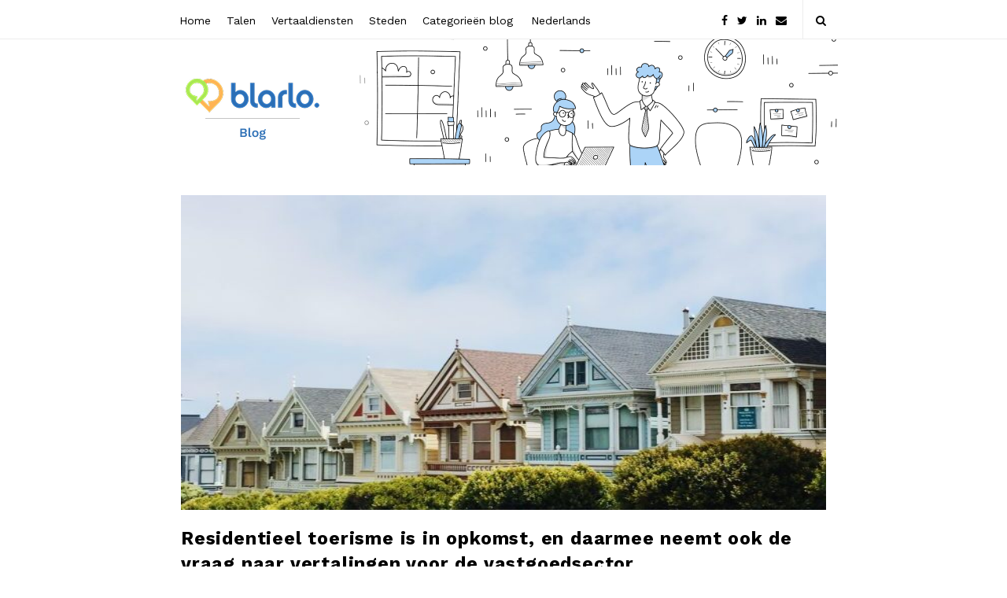

--- FILE ---
content_type: text/html; charset=UTF-8
request_url: https://blog.blarlo.com/nl/residentieel-toerisme-is-in-opkomst-en-daarmee-neemt-ook-de-vraag-naar-vertalingen-voor-de-vastgoedsector/
body_size: 31123
content:
<!DOCTYPE html><html lang="nl-NL" class="no-js"><head><meta charset="UTF-8"><link rel="preconnect" href="https://fonts.gstatic.com/" crossorigin /><meta name="viewport" content="width=device-width, initial-scale=1, maximum-scale=1"><meta http-equiv="X-UA-Compatible" content="IE=edge"><link rel="profile" href="http://gmpg.org/xfn/11"><link rel="pingback" href="https://blog.blarlo.com/xmlrpc.php">
<!--[if lt IE 9]> <script src="https://blog.blarlo.com/wp-content/themes/writing/js/html5.js"></script> <![endif]--> <script>(function(){document.documentElement.className='js'})()</script> <meta name='robots' content='index, follow, max-image-preview:large, max-snippet:-1, max-video-preview:-1' /> <script data-optimized="1" id="cookieyes" type="text/javascript" src="https://blog.blarlo.com/wp-content/litespeed/js/90b6abe4b428bba191314719678f8d7e.js?ver=f8d7e"></script> <title>Residentieel toerisme is in opkomst, en daarmee neemt ook de vraag naar vertalingen voor de vastgoedsector</title><meta name="description" content="Al kunnen portalen kunnen de zichtbaarheid van je advertentie vergroten in andere landen, vertaaldiensten zijn zeker zo belangrijk voor het verkrijgen van succes.  " /><link rel="canonical" href="https://blog.blarlo.com/nl/residentieel-toerisme-is-in-opkomst-en-daarmee-neemt-ook-de-vraag-naar-vertalingen-voor-de-vastgoedsector/" /><meta property="og:locale" content="nl_NL" /><meta property="og:type" content="article" /><meta property="og:title" content="Residentieel toerisme is in opkomst, en daarmee neemt ook de vraag naar vertalingen voor de vastgoedsector" /><meta property="og:description" content="Al kunnen portalen kunnen de zichtbaarheid van je advertentie vergroten in andere landen, vertaaldiensten zijn zeker zo belangrijk voor het verkrijgen van succes.  " /><meta property="og:url" content="https://blog.blarlo.com/nl/residentieel-toerisme-is-in-opkomst-en-daarmee-neemt-ook-de-vraag-naar-vertalingen-voor-de-vastgoedsector/" /><meta property="og:site_name" content="Blarlo blog" /><meta property="article:published_time" content="2020-09-07T22:00:00+00:00" /><meta property="article:modified_time" content="2024-08-26T09:17:13+00:00" /><meta property="og:image" content="https://blog.blarlo.com/wp-content/uploads/2024/08/pexels-jessica-bryant-1370704-1-scaled-e1643893206402-1.jpg" /><meta property="og:image:width" content="640" /><meta property="og:image:height" content="480" /><meta property="og:image:type" content="image/jpeg" /><meta name="author" content="Óscar Martín" /><meta name="twitter:card" content="summary_large_image" /><meta name="twitter:label1" content="Geschreven door" /><meta name="twitter:data1" content="Óscar Martín" /><meta name="twitter:label2" content="Geschatte leestijd" /><meta name="twitter:data2" content="3 minuten" /> <script type="application/ld+json" class="yoast-schema-graph">{"@context":"https://schema.org","@graph":[{"@type":"Article","@id":"https://blog.blarlo.com/nl/residentieel-toerisme-is-in-opkomst-en-daarmee-neemt-ook-de-vraag-naar-vertalingen-voor-de-vastgoedsector/#article","isPartOf":{"@id":"https://blog.blarlo.com/nl/residentieel-toerisme-is-in-opkomst-en-daarmee-neemt-ook-de-vraag-naar-vertalingen-voor-de-vastgoedsector/"},"author":{"name":"Óscar Martín","@id":"https://blog.blarlo.com/nl/#/schema/person/721d6586c393235e8778c05d26922b77"},"headline":"Residentieel toerisme is in opkomst, en daarmee neemt ook de vraag naar vertalingen voor de vastgoedsector","datePublished":"2020-09-07T22:00:00+00:00","dateModified":"2024-08-26T09:17:13+00:00","mainEntityOfPage":{"@id":"https://blog.blarlo.com/nl/residentieel-toerisme-is-in-opkomst-en-daarmee-neemt-ook-de-vraag-naar-vertalingen-voor-de-vastgoedsector/"},"wordCount":533,"publisher":{"@id":"https://blog.blarlo.com/nl/#organization"},"image":{"@id":"https://blog.blarlo.com/nl/residentieel-toerisme-is-in-opkomst-en-daarmee-neemt-ook-de-vraag-naar-vertalingen-voor-de-vastgoedsector/#primaryimage"},"thumbnailUrl":"https://blog.blarlo.com/wp-content/uploads/2024/08/pexels-jessica-bryant-1370704-1-scaled-e1643893206402-1.jpg","articleSection":["Geen onderdeel van een categorie"],"inLanguage":"nl-NL"},{"@type":"WebPage","@id":"https://blog.blarlo.com/nl/residentieel-toerisme-is-in-opkomst-en-daarmee-neemt-ook-de-vraag-naar-vertalingen-voor-de-vastgoedsector/","url":"https://blog.blarlo.com/nl/residentieel-toerisme-is-in-opkomst-en-daarmee-neemt-ook-de-vraag-naar-vertalingen-voor-de-vastgoedsector/","name":"Residentieel toerisme is in opkomst, en daarmee neemt ook de vraag naar vertalingen voor de vastgoedsector","isPartOf":{"@id":"https://blog.blarlo.com/nl/#website"},"primaryImageOfPage":{"@id":"https://blog.blarlo.com/nl/residentieel-toerisme-is-in-opkomst-en-daarmee-neemt-ook-de-vraag-naar-vertalingen-voor-de-vastgoedsector/#primaryimage"},"image":{"@id":"https://blog.blarlo.com/nl/residentieel-toerisme-is-in-opkomst-en-daarmee-neemt-ook-de-vraag-naar-vertalingen-voor-de-vastgoedsector/#primaryimage"},"thumbnailUrl":"https://blog.blarlo.com/wp-content/uploads/2024/08/pexels-jessica-bryant-1370704-1-scaled-e1643893206402-1.jpg","datePublished":"2020-09-07T22:00:00+00:00","dateModified":"2024-08-26T09:17:13+00:00","description":"Al kunnen portalen kunnen de zichtbaarheid van je advertentie vergroten in andere landen, vertaaldiensten zijn zeker zo belangrijk voor het verkrijgen van succes.  ","breadcrumb":{"@id":"https://blog.blarlo.com/nl/residentieel-toerisme-is-in-opkomst-en-daarmee-neemt-ook-de-vraag-naar-vertalingen-voor-de-vastgoedsector/#breadcrumb"},"inLanguage":"nl-NL","potentialAction":[{"@type":"ReadAction","target":["https://blog.blarlo.com/nl/residentieel-toerisme-is-in-opkomst-en-daarmee-neemt-ook-de-vraag-naar-vertalingen-voor-de-vastgoedsector/"]}]},{"@type":"ImageObject","inLanguage":"nl-NL","@id":"https://blog.blarlo.com/nl/residentieel-toerisme-is-in-opkomst-en-daarmee-neemt-ook-de-vraag-naar-vertalingen-voor-de-vastgoedsector/#primaryimage","url":"https://blog.blarlo.com/wp-content/uploads/2024/08/pexels-jessica-bryant-1370704-1-scaled-e1643893206402-1.jpg","contentUrl":"https://blog.blarlo.com/wp-content/uploads/2024/08/pexels-jessica-bryant-1370704-1-scaled-e1643893206402-1.jpg","width":640,"height":480},{"@type":"BreadcrumbList","@id":"https://blog.blarlo.com/nl/residentieel-toerisme-is-in-opkomst-en-daarmee-neemt-ook-de-vraag-naar-vertalingen-voor-de-vastgoedsector/#breadcrumb","itemListElement":[{"@type":"ListItem","position":1,"name":"Portada","item":"https://blog.blarlo.com/nl/"},{"@type":"ListItem","position":2,"name":"Residentieel toerisme is in opkomst, en daarmee neemt ook de vraag naar vertalingen voor de vastgoedsector"}]},{"@type":"WebSite","@id":"https://blog.blarlo.com/nl/#website","url":"https://blog.blarlo.com/nl/","name":"Blarlo blog","description":"Actualidad y noticias","publisher":{"@id":"https://blog.blarlo.com/nl/#organization"},"alternateName":"Blarlo blog","potentialAction":[{"@type":"SearchAction","target":{"@type":"EntryPoint","urlTemplate":"https://blog.blarlo.com/nl/?s={search_term_string}"},"query-input":{"@type":"PropertyValueSpecification","valueRequired":true,"valueName":"search_term_string"}}],"inLanguage":"nl-NL"},{"@type":"Organization","@id":"https://blog.blarlo.com/nl/#organization","name":"Blog de blarlo | Actualidad y Noticias","url":"https://blog.blarlo.com/nl/","logo":{"@type":"ImageObject","inLanguage":"nl-NL","@id":"https://blog.blarlo.com/nl/#/schema/logo/image/","url":"https://blog.blarlo.com/wp-content/uploads/2024/08/blarlo_logo_blue.png","contentUrl":"https://blog.blarlo.com/wp-content/uploads/2024/08/blarlo_logo_blue.png","width":354,"height":90,"caption":"Blog de blarlo | Actualidad y Noticias"},"image":{"@id":"https://blog.blarlo.com/nl/#/schema/logo/image/"}},{"@type":"Person","@id":"https://blog.blarlo.com/nl/#/schema/person/721d6586c393235e8778c05d26922b77","name":"Óscar Martín","image":{"@type":"ImageObject","inLanguage":"nl-NL","@id":"https://blog.blarlo.com/nl/#/schema/person/image/","url":"https://secure.gravatar.com/avatar/9657875c97f18632dc76ce5511e95291558f4eb83ff5c999ee6bab806b81219c?s=96&d=mm&r=g","contentUrl":"https://secure.gravatar.com/avatar/9657875c97f18632dc76ce5511e95291558f4eb83ff5c999ee6bab806b81219c?s=96&d=mm&r=g","caption":"Óscar Martín"}}]}</script> <link rel='dns-prefetch' href='//fonts.googleapis.com' /><link rel="alternate" type="application/rss+xml" title="Blarlo blog &raquo; feed" href="https://blog.blarlo.com/nl/feed/" /><link rel="alternate" type="application/rss+xml" title="Blarlo blog &raquo; reacties feed" href="https://blog.blarlo.com/nl/comments/feed/" /><link rel="alternate" title="oEmbed (JSON)" type="application/json+oembed" href="https://blog.blarlo.com/nl/wp-json/oembed/1.0/embed?url=https%3A%2F%2Fblog.blarlo.com%2Fnl%2Fresidentieel-toerisme-is-in-opkomst-en-daarmee-neemt-ook-de-vraag-naar-vertalingen-voor-de-vastgoedsector%2F" /><link rel="alternate" title="oEmbed (XML)" type="text/xml+oembed" href="https://blog.blarlo.com/nl/wp-json/oembed/1.0/embed?url=https%3A%2F%2Fblog.blarlo.com%2Fnl%2Fresidentieel-toerisme-is-in-opkomst-en-daarmee-neemt-ook-de-vraag-naar-vertalingen-voor-de-vastgoedsector%2F&#038;format=xml" />
 <script src="//www.googletagmanager.com/gtag/js?id=G-ZVHE283JFE"  data-cfasync="false" data-wpfc-render="false" type="text/javascript" async></script> <script data-cfasync="false" data-wpfc-render="false" type="text/javascript">var mi_version = '9.11.1';
				var mi_track_user = true;
				var mi_no_track_reason = '';
								var MonsterInsightsDefaultLocations = {"page_location":"https:\/\/blog.blarlo.com\/nl\/residentieel-toerisme-is-in-opkomst-en-daarmee-neemt-ook-de-vraag-naar-vertalingen-voor-de-vastgoedsector\/"};
								if ( typeof MonsterInsightsPrivacyGuardFilter === 'function' ) {
					var MonsterInsightsLocations = (typeof MonsterInsightsExcludeQuery === 'object') ? MonsterInsightsPrivacyGuardFilter( MonsterInsightsExcludeQuery ) : MonsterInsightsPrivacyGuardFilter( MonsterInsightsDefaultLocations );
				} else {
					var MonsterInsightsLocations = (typeof MonsterInsightsExcludeQuery === 'object') ? MonsterInsightsExcludeQuery : MonsterInsightsDefaultLocations;
				}

								var disableStrs = [
										'ga-disable-G-ZVHE283JFE',
									];

				/* Function to detect opted out users */
				function __gtagTrackerIsOptedOut() {
					for (var index = 0; index < disableStrs.length; index++) {
						if (document.cookie.indexOf(disableStrs[index] + '=true') > -1) {
							return true;
						}
					}

					return false;
				}

				/* Disable tracking if the opt-out cookie exists. */
				if (__gtagTrackerIsOptedOut()) {
					for (var index = 0; index < disableStrs.length; index++) {
						window[disableStrs[index]] = true;
					}
				}

				/* Opt-out function */
				function __gtagTrackerOptout() {
					for (var index = 0; index < disableStrs.length; index++) {
						document.cookie = disableStrs[index] + '=true; expires=Thu, 31 Dec 2099 23:59:59 UTC; path=/';
						window[disableStrs[index]] = true;
					}
				}

				if ('undefined' === typeof gaOptout) {
					function gaOptout() {
						__gtagTrackerOptout();
					}
				}
								window.dataLayer = window.dataLayer || [];

				window.MonsterInsightsDualTracker = {
					helpers: {},
					trackers: {},
				};
				if (mi_track_user) {
					function __gtagDataLayer() {
						dataLayer.push(arguments);
					}

					function __gtagTracker(type, name, parameters) {
						if (!parameters) {
							parameters = {};
						}

						if (parameters.send_to) {
							__gtagDataLayer.apply(null, arguments);
							return;
						}

						if (type === 'event') {
														parameters.send_to = monsterinsights_frontend.v4_id;
							var hookName = name;
							if (typeof parameters['event_category'] !== 'undefined') {
								hookName = parameters['event_category'] + ':' + name;
							}

							if (typeof MonsterInsightsDualTracker.trackers[hookName] !== 'undefined') {
								MonsterInsightsDualTracker.trackers[hookName](parameters);
							} else {
								__gtagDataLayer('event', name, parameters);
							}
							
						} else {
							__gtagDataLayer.apply(null, arguments);
						}
					}

					__gtagTracker('js', new Date());
					__gtagTracker('set', {
						'developer_id.dZGIzZG': true,
											});
					if ( MonsterInsightsLocations.page_location ) {
						__gtagTracker('set', MonsterInsightsLocations);
					}
										__gtagTracker('config', 'G-ZVHE283JFE', {"forceSSL":"true","link_attribution":"true"} );
										window.gtag = __gtagTracker;										(function () {
						/* https://developers.google.com/analytics/devguides/collection/analyticsjs/ */
						/* ga and __gaTracker compatibility shim. */
						var noopfn = function () {
							return null;
						};
						var newtracker = function () {
							return new Tracker();
						};
						var Tracker = function () {
							return null;
						};
						var p = Tracker.prototype;
						p.get = noopfn;
						p.set = noopfn;
						p.send = function () {
							var args = Array.prototype.slice.call(arguments);
							args.unshift('send');
							__gaTracker.apply(null, args);
						};
						var __gaTracker = function () {
							var len = arguments.length;
							if (len === 0) {
								return;
							}
							var f = arguments[len - 1];
							if (typeof f !== 'object' || f === null || typeof f.hitCallback !== 'function') {
								if ('send' === arguments[0]) {
									var hitConverted, hitObject = false, action;
									if ('event' === arguments[1]) {
										if ('undefined' !== typeof arguments[3]) {
											hitObject = {
												'eventAction': arguments[3],
												'eventCategory': arguments[2],
												'eventLabel': arguments[4],
												'value': arguments[5] ? arguments[5] : 1,
											}
										}
									}
									if ('pageview' === arguments[1]) {
										if ('undefined' !== typeof arguments[2]) {
											hitObject = {
												'eventAction': 'page_view',
												'page_path': arguments[2],
											}
										}
									}
									if (typeof arguments[2] === 'object') {
										hitObject = arguments[2];
									}
									if (typeof arguments[5] === 'object') {
										Object.assign(hitObject, arguments[5]);
									}
									if ('undefined' !== typeof arguments[1].hitType) {
										hitObject = arguments[1];
										if ('pageview' === hitObject.hitType) {
											hitObject.eventAction = 'page_view';
										}
									}
									if (hitObject) {
										action = 'timing' === arguments[1].hitType ? 'timing_complete' : hitObject.eventAction;
										hitConverted = mapArgs(hitObject);
										__gtagTracker('event', action, hitConverted);
									}
								}
								return;
							}

							function mapArgs(args) {
								var arg, hit = {};
								var gaMap = {
									'eventCategory': 'event_category',
									'eventAction': 'event_action',
									'eventLabel': 'event_label',
									'eventValue': 'event_value',
									'nonInteraction': 'non_interaction',
									'timingCategory': 'event_category',
									'timingVar': 'name',
									'timingValue': 'value',
									'timingLabel': 'event_label',
									'page': 'page_path',
									'location': 'page_location',
									'title': 'page_title',
									'referrer' : 'page_referrer',
								};
								for (arg in args) {
																		if (!(!args.hasOwnProperty(arg) || !gaMap.hasOwnProperty(arg))) {
										hit[gaMap[arg]] = args[arg];
									} else {
										hit[arg] = args[arg];
									}
								}
								return hit;
							}

							try {
								f.hitCallback();
							} catch (ex) {
							}
						};
						__gaTracker.create = newtracker;
						__gaTracker.getByName = newtracker;
						__gaTracker.getAll = function () {
							return [];
						};
						__gaTracker.remove = noopfn;
						__gaTracker.loaded = true;
						window['__gaTracker'] = __gaTracker;
					})();
									} else {
										console.log("");
					(function () {
						function __gtagTracker() {
							return null;
						}

						window['__gtagTracker'] = __gtagTracker;
						window['gtag'] = __gtagTracker;
					})();
									}</script> <style id='wp-img-auto-sizes-contain-inline-css' type='text/css'>img:is([sizes=auto i],[sizes^="auto," i]){contain-intrinsic-size:3000px 1500px}</style> <script>WebFontConfig={google:{families:["Lora:400,700:latin,latin-ext","Work Sans:regular,italic,700"]}};if ( typeof WebFont === "object" && typeof WebFont.load === "function" ) { WebFont.load( WebFontConfig ); }</script><script data-optimized="1" src="https://blog.blarlo.com/wp-content/plugins/litespeed-cache/assets/js/webfontloader.min.js"></script> <style id='wp-emoji-styles-inline-css' type='text/css'>img.wp-smiley,img.emoji{display:inline!important;border:none!important;box-shadow:none!important;height:1em!important;width:1em!important;margin:0 0.07em!important;vertical-align:-0.1em!important;background:none!important;padding:0!important}</style><link data-optimized="1" rel='stylesheet' id='wp-block-library-css' href='https://blog.blarlo.com/wp-content/litespeed/css/38f18e466fa0e5e282e24c4cd85b1126.css?ver=279cf' type='text/css' media='all' /><style id='wp-block-button-inline-css' type='text/css'>.wp-block-button__link{align-content:center;box-sizing:border-box;cursor:pointer;display:inline-block;height:100%;text-align:center;word-break:break-word}.wp-block-button__link.aligncenter{text-align:center}.wp-block-button__link.alignright{text-align:right}:where(.wp-block-button__link){border-radius:9999px;box-shadow:none;padding:calc(.667em + 2px) calc(1.333em + 2px);text-decoration:none}.wp-block-button[style*=text-decoration] .wp-block-button__link{text-decoration:inherit}.wp-block-buttons>.wp-block-button.has-custom-width{max-width:none}.wp-block-buttons>.wp-block-button.has-custom-width .wp-block-button__link{width:100%}.wp-block-buttons>.wp-block-button.has-custom-font-size .wp-block-button__link{font-size:inherit}.wp-block-buttons>.wp-block-button.wp-block-button__width-25{width:calc(25% - var(--wp--style--block-gap, .5em)*.75)}.wp-block-buttons>.wp-block-button.wp-block-button__width-50{width:calc(50% - var(--wp--style--block-gap, .5em)*.5)}.wp-block-buttons>.wp-block-button.wp-block-button__width-75{width:calc(75% - var(--wp--style--block-gap, .5em)*.25)}.wp-block-buttons>.wp-block-button.wp-block-button__width-100{flex-basis:100%;width:100%}.wp-block-buttons.is-vertical>.wp-block-button.wp-block-button__width-25{width:25%}.wp-block-buttons.is-vertical>.wp-block-button.wp-block-button__width-50{width:50%}.wp-block-buttons.is-vertical>.wp-block-button.wp-block-button__width-75{width:75%}.wp-block-button.is-style-squared,.wp-block-button__link.wp-block-button.is-style-squared{border-radius:0}.wp-block-button.no-border-radius,.wp-block-button__link.no-border-radius{border-radius:0!important}:root :where(.wp-block-button .wp-block-button__link.is-style-outline),:root :where(.wp-block-button.is-style-outline>.wp-block-button__link){border:2px solid;padding:.667em 1.333em}:root :where(.wp-block-button .wp-block-button__link.is-style-outline:not(.has-text-color)),:root :where(.wp-block-button.is-style-outline>.wp-block-button__link:not(.has-text-color)){color:currentColor}:root :where(.wp-block-button .wp-block-button__link.is-style-outline:not(.has-background)),:root :where(.wp-block-button.is-style-outline>.wp-block-button__link:not(.has-background)){background-color:initial;background-image:none}</style><style id='wp-block-heading-inline-css' type='text/css'>h1:where(.wp-block-heading).has-background,h2:where(.wp-block-heading).has-background,h3:where(.wp-block-heading).has-background,h4:where(.wp-block-heading).has-background,h5:where(.wp-block-heading).has-background,h6:where(.wp-block-heading).has-background{padding:1.25em 2.375em}h1.has-text-align-left[style*=writing-mode]:where([style*=vertical-lr]),h1.has-text-align-right[style*=writing-mode]:where([style*=vertical-rl]),h2.has-text-align-left[style*=writing-mode]:where([style*=vertical-lr]),h2.has-text-align-right[style*=writing-mode]:where([style*=vertical-rl]),h3.has-text-align-left[style*=writing-mode]:where([style*=vertical-lr]),h3.has-text-align-right[style*=writing-mode]:where([style*=vertical-rl]),h4.has-text-align-left[style*=writing-mode]:where([style*=vertical-lr]),h4.has-text-align-right[style*=writing-mode]:where([style*=vertical-rl]),h5.has-text-align-left[style*=writing-mode]:where([style*=vertical-lr]),h5.has-text-align-right[style*=writing-mode]:where([style*=vertical-rl]),h6.has-text-align-left[style*=writing-mode]:where([style*=vertical-lr]),h6.has-text-align-right[style*=writing-mode]:where([style*=vertical-rl]){rotate:180deg}</style><style id='wp-block-image-inline-css' type='text/css'>.wp-block-image>a,.wp-block-image>figure>a{display:inline-block}.wp-block-image img{box-sizing:border-box;height:auto;max-width:100%;vertical-align:bottom}@media not (prefers-reduced-motion){.wp-block-image img.hide{visibility:hidden}.wp-block-image img.show{animation:show-content-image .4s}}.wp-block-image[style*=border-radius] img,.wp-block-image[style*=border-radius]>a{border-radius:inherit}.wp-block-image.has-custom-border img{box-sizing:border-box}.wp-block-image.aligncenter{text-align:center}.wp-block-image.alignfull>a,.wp-block-image.alignwide>a{width:100%}.wp-block-image.alignfull img,.wp-block-image.alignwide img{height:auto;width:100%}.wp-block-image .aligncenter,.wp-block-image .alignleft,.wp-block-image .alignright,.wp-block-image.aligncenter,.wp-block-image.alignleft,.wp-block-image.alignright{display:table}.wp-block-image .aligncenter>figcaption,.wp-block-image .alignleft>figcaption,.wp-block-image .alignright>figcaption,.wp-block-image.aligncenter>figcaption,.wp-block-image.alignleft>figcaption,.wp-block-image.alignright>figcaption{caption-side:bottom;display:table-caption}.wp-block-image .alignleft{float:left;margin:.5em 1em .5em 0}.wp-block-image .alignright{float:right;margin:.5em 0 .5em 1em}.wp-block-image .aligncenter{margin-left:auto;margin-right:auto}.wp-block-image :where(figcaption){margin-bottom:1em;margin-top:.5em}.wp-block-image.is-style-circle-mask img{border-radius:9999px}@supports ((-webkit-mask-image:none) or (mask-image:none)) or (-webkit-mask-image:none){.wp-block-image.is-style-circle-mask img{border-radius:0;-webkit-mask-image:url('data:image/svg+xml;utf8,<svg viewBox="0 0 100 100" xmlns="http://www.w3.org/2000/svg"><circle cx="50" cy="50" r="50"/></svg>');mask-image:url('data:image/svg+xml;utf8,<svg viewBox="0 0 100 100" xmlns="http://www.w3.org/2000/svg"><circle cx="50" cy="50" r="50"/></svg>');mask-mode:alpha;-webkit-mask-position:center;mask-position:center;-webkit-mask-repeat:no-repeat;mask-repeat:no-repeat;-webkit-mask-size:contain;mask-size:contain}}:root :where(.wp-block-image.is-style-rounded img,.wp-block-image .is-style-rounded img){border-radius:9999px}.wp-block-image figure{margin:0}.wp-lightbox-container{display:flex;flex-direction:column;position:relative}.wp-lightbox-container img{cursor:zoom-in}.wp-lightbox-container img:hover+button{opacity:1}.wp-lightbox-container button{align-items:center;backdrop-filter:blur(16px) saturate(180%);background-color:#5a5a5a40;border:none;border-radius:4px;cursor:zoom-in;display:flex;height:20px;justify-content:center;opacity:0;padding:0;position:absolute;right:16px;text-align:center;top:16px;width:20px;z-index:100}@media not (prefers-reduced-motion){.wp-lightbox-container button{transition:opacity .2s ease}}.wp-lightbox-container button:focus-visible{outline:3px auto #5a5a5a40;outline:3px auto -webkit-focus-ring-color;outline-offset:3px}.wp-lightbox-container button:hover{cursor:pointer;opacity:1}.wp-lightbox-container button:focus{opacity:1}.wp-lightbox-container button:focus,.wp-lightbox-container button:hover,.wp-lightbox-container button:not(:hover):not(:active):not(.has-background){background-color:#5a5a5a40;border:none}.wp-lightbox-overlay{box-sizing:border-box;cursor:zoom-out;height:100vh;left:0;overflow:hidden;position:fixed;top:0;visibility:hidden;width:100%;z-index:100000}.wp-lightbox-overlay .close-button{align-items:center;cursor:pointer;display:flex;justify-content:center;min-height:40px;min-width:40px;padding:0;position:absolute;right:calc(env(safe-area-inset-right) + 16px);top:calc(env(safe-area-inset-top) + 16px);z-index:5000000}.wp-lightbox-overlay .close-button:focus,.wp-lightbox-overlay .close-button:hover,.wp-lightbox-overlay .close-button:not(:hover):not(:active):not(.has-background){background:none;border:none}.wp-lightbox-overlay .lightbox-image-container{height:var(--wp--lightbox-container-height);left:50%;overflow:hidden;position:absolute;top:50%;transform:translate(-50%,-50%);transform-origin:top left;width:var(--wp--lightbox-container-width);z-index:9999999999}.wp-lightbox-overlay .wp-block-image{align-items:center;box-sizing:border-box;display:flex;height:100%;justify-content:center;margin:0;position:relative;transform-origin:0 0;width:100%;z-index:3000000}.wp-lightbox-overlay .wp-block-image img{height:var(--wp--lightbox-image-height);min-height:var(--wp--lightbox-image-height);min-width:var(--wp--lightbox-image-width);width:var(--wp--lightbox-image-width)}.wp-lightbox-overlay .wp-block-image figcaption{display:none}.wp-lightbox-overlay button{background:none;border:none}.wp-lightbox-overlay .scrim{background-color:#fff;height:100%;opacity:.9;position:absolute;width:100%;z-index:2000000}.wp-lightbox-overlay.active{visibility:visible}@media not (prefers-reduced-motion){.wp-lightbox-overlay.active{animation:turn-on-visibility .25s both}.wp-lightbox-overlay.active img{animation:turn-on-visibility .35s both}.wp-lightbox-overlay.show-closing-animation:not(.active){animation:turn-off-visibility .35s both}.wp-lightbox-overlay.show-closing-animation:not(.active) img{animation:turn-off-visibility .25s both}.wp-lightbox-overlay.zoom.active{animation:none;opacity:1;visibility:visible}.wp-lightbox-overlay.zoom.active .lightbox-image-container{animation:lightbox-zoom-in .4s}.wp-lightbox-overlay.zoom.active .lightbox-image-container img{animation:none}.wp-lightbox-overlay.zoom.active .scrim{animation:turn-on-visibility .4s forwards}.wp-lightbox-overlay.zoom.show-closing-animation:not(.active){animation:none}.wp-lightbox-overlay.zoom.show-closing-animation:not(.active) .lightbox-image-container{animation:lightbox-zoom-out .4s}.wp-lightbox-overlay.zoom.show-closing-animation:not(.active) .lightbox-image-container img{animation:none}.wp-lightbox-overlay.zoom.show-closing-animation:not(.active) .scrim{animation:turn-off-visibility .4s forwards}}@keyframes show-content-image{0%{visibility:hidden}99%{visibility:hidden}to{visibility:visible}}@keyframes turn-on-visibility{0%{opacity:0}to{opacity:1}}@keyframes turn-off-visibility{0%{opacity:1;visibility:visible}99%{opacity:0;visibility:visible}to{opacity:0;visibility:hidden}}@keyframes lightbox-zoom-in{0%{transform:translate(calc((-100vw + var(--wp--lightbox-scrollbar-width))/2 + var(--wp--lightbox-initial-left-position)),calc(-50vh + var(--wp--lightbox-initial-top-position))) scale(var(--wp--lightbox-scale))}to{transform:translate(-50%,-50%) scale(1)}}@keyframes lightbox-zoom-out{0%{transform:translate(-50%,-50%) scale(1);visibility:visible}99%{visibility:visible}to{transform:translate(calc((-100vw + var(--wp--lightbox-scrollbar-width))/2 + var(--wp--lightbox-initial-left-position)),calc(-50vh + var(--wp--lightbox-initial-top-position))) scale(var(--wp--lightbox-scale));visibility:hidden}}
/*# sourceURL=https://blog.blarlo.com/wp-includes/blocks/image/style.min.css */</style><style id='wp-block-buttons-inline-css' type='text/css'>.wp-block-buttons{box-sizing:border-box}.wp-block-buttons.is-vertical{flex-direction:column}.wp-block-buttons.is-vertical>.wp-block-button:last-child{margin-bottom:0}.wp-block-buttons>.wp-block-button{display:inline-block;margin:0}.wp-block-buttons.is-content-justification-left{justify-content:flex-start}.wp-block-buttons.is-content-justification-left.is-vertical{align-items:flex-start}.wp-block-buttons.is-content-justification-center{justify-content:center}.wp-block-buttons.is-content-justification-center.is-vertical{align-items:center}.wp-block-buttons.is-content-justification-right{justify-content:flex-end}.wp-block-buttons.is-content-justification-right.is-vertical{align-items:flex-end}.wp-block-buttons.is-content-justification-space-between{justify-content:space-between}.wp-block-buttons.aligncenter{text-align:center}.wp-block-buttons:not(.is-content-justification-space-between,.is-content-justification-right,.is-content-justification-left,.is-content-justification-center) .wp-block-button.aligncenter{margin-left:auto;margin-right:auto;width:100%}.wp-block-buttons[style*=text-decoration] .wp-block-button,.wp-block-buttons[style*=text-decoration] .wp-block-button__link{text-decoration:inherit}.wp-block-buttons.has-custom-font-size .wp-block-button__link{font-size:inherit}.wp-block-buttons .wp-block-button__link{width:100%}.wp-block-button.aligncenter{text-align:center}</style><style id='wp-block-paragraph-inline-css' type='text/css'>.is-small-text{font-size:.875em}.is-regular-text{font-size:1em}.is-large-text{font-size:2.25em}.is-larger-text{font-size:3em}.has-drop-cap:not(:focus):first-letter{float:left;font-size:8.4em;font-style:normal;font-weight:100;line-height:.68;margin:.05em .1em 0 0;text-transform:uppercase}body.rtl .has-drop-cap:not(:focus):first-letter{float:none;margin-left:.1em}p.has-drop-cap.has-background{overflow:hidden}:root :where(p.has-background){padding:1.25em 2.375em}:where(p.has-text-color:not(.has-link-color)) a{color:inherit}p.has-text-align-left[style*="writing-mode:vertical-lr"],p.has-text-align-right[style*="writing-mode:vertical-rl"]{rotate:180deg}</style><style id='global-styles-inline-css' type='text/css'>:root{--wp--preset--aspect-ratio--square:1;--wp--preset--aspect-ratio--4-3:4/3;--wp--preset--aspect-ratio--3-4:3/4;--wp--preset--aspect-ratio--3-2:3/2;--wp--preset--aspect-ratio--2-3:2/3;--wp--preset--aspect-ratio--16-9:16/9;--wp--preset--aspect-ratio--9-16:9/16;--wp--preset--color--black:#000000;--wp--preset--color--cyan-bluish-gray:#abb8c3;--wp--preset--color--white:#ffffff;--wp--preset--color--pale-pink:#f78da7;--wp--preset--color--vivid-red:#cf2e2e;--wp--preset--color--luminous-vivid-orange:#ff6900;--wp--preset--color--luminous-vivid-amber:#fcb900;--wp--preset--color--light-green-cyan:#7bdcb5;--wp--preset--color--vivid-green-cyan:#00d084;--wp--preset--color--pale-cyan-blue:#8ed1fc;--wp--preset--color--vivid-cyan-blue:#0693e3;--wp--preset--color--vivid-purple:#9b51e0;--wp--preset--gradient--vivid-cyan-blue-to-vivid-purple:linear-gradient(135deg,rgb(6,147,227) 0%,rgb(155,81,224) 100%);--wp--preset--gradient--light-green-cyan-to-vivid-green-cyan:linear-gradient(135deg,rgb(122,220,180) 0%,rgb(0,208,130) 100%);--wp--preset--gradient--luminous-vivid-amber-to-luminous-vivid-orange:linear-gradient(135deg,rgb(252,185,0) 0%,rgb(255,105,0) 100%);--wp--preset--gradient--luminous-vivid-orange-to-vivid-red:linear-gradient(135deg,rgb(255,105,0) 0%,rgb(207,46,46) 100%);--wp--preset--gradient--very-light-gray-to-cyan-bluish-gray:linear-gradient(135deg,rgb(238,238,238) 0%,rgb(169,184,195) 100%);--wp--preset--gradient--cool-to-warm-spectrum:linear-gradient(135deg,rgb(74,234,220) 0%,rgb(151,120,209) 20%,rgb(207,42,186) 40%,rgb(238,44,130) 60%,rgb(251,105,98) 80%,rgb(254,248,76) 100%);--wp--preset--gradient--blush-light-purple:linear-gradient(135deg,rgb(255,206,236) 0%,rgb(152,150,240) 100%);--wp--preset--gradient--blush-bordeaux:linear-gradient(135deg,rgb(254,205,165) 0%,rgb(254,45,45) 50%,rgb(107,0,62) 100%);--wp--preset--gradient--luminous-dusk:linear-gradient(135deg,rgb(255,203,112) 0%,rgb(199,81,192) 50%,rgb(65,88,208) 100%);--wp--preset--gradient--pale-ocean:linear-gradient(135deg,rgb(255,245,203) 0%,rgb(182,227,212) 50%,rgb(51,167,181) 100%);--wp--preset--gradient--electric-grass:linear-gradient(135deg,rgb(202,248,128) 0%,rgb(113,206,126) 100%);--wp--preset--gradient--midnight:linear-gradient(135deg,rgb(2,3,129) 0%,rgb(40,116,252) 100%);--wp--preset--font-size--small:13px;--wp--preset--font-size--medium:20px;--wp--preset--font-size--large:36px;--wp--preset--font-size--x-large:42px;--wp--preset--spacing--20:0.44rem;--wp--preset--spacing--30:0.67rem;--wp--preset--spacing--40:1rem;--wp--preset--spacing--50:1.5rem;--wp--preset--spacing--60:2.25rem;--wp--preset--spacing--70:3.38rem;--wp--preset--spacing--80:5.06rem;--wp--preset--shadow--natural:6px 6px 9px rgba(0, 0, 0, 0.2);--wp--preset--shadow--deep:12px 12px 50px rgba(0, 0, 0, 0.4);--wp--preset--shadow--sharp:6px 6px 0px rgba(0, 0, 0, 0.2);--wp--preset--shadow--outlined:6px 6px 0px -3px rgb(255, 255, 255), 6px 6px rgb(0, 0, 0);--wp--preset--shadow--crisp:6px 6px 0px rgb(0, 0, 0)}:where(.is-layout-flex){gap:.5em}:where(.is-layout-grid){gap:.5em}body .is-layout-flex{display:flex}.is-layout-flex{flex-wrap:wrap;align-items:center}.is-layout-flex>:is(*,div){margin:0}body .is-layout-grid{display:grid}.is-layout-grid>:is(*,div){margin:0}:where(.wp-block-columns.is-layout-flex){gap:2em}:where(.wp-block-columns.is-layout-grid){gap:2em}:where(.wp-block-post-template.is-layout-flex){gap:1.25em}:where(.wp-block-post-template.is-layout-grid){gap:1.25em}.has-black-color{color:var(--wp--preset--color--black)!important}.has-cyan-bluish-gray-color{color:var(--wp--preset--color--cyan-bluish-gray)!important}.has-white-color{color:var(--wp--preset--color--white)!important}.has-pale-pink-color{color:var(--wp--preset--color--pale-pink)!important}.has-vivid-red-color{color:var(--wp--preset--color--vivid-red)!important}.has-luminous-vivid-orange-color{color:var(--wp--preset--color--luminous-vivid-orange)!important}.has-luminous-vivid-amber-color{color:var(--wp--preset--color--luminous-vivid-amber)!important}.has-light-green-cyan-color{color:var(--wp--preset--color--light-green-cyan)!important}.has-vivid-green-cyan-color{color:var(--wp--preset--color--vivid-green-cyan)!important}.has-pale-cyan-blue-color{color:var(--wp--preset--color--pale-cyan-blue)!important}.has-vivid-cyan-blue-color{color:var(--wp--preset--color--vivid-cyan-blue)!important}.has-vivid-purple-color{color:var(--wp--preset--color--vivid-purple)!important}.has-black-background-color{background-color:var(--wp--preset--color--black)!important}.has-cyan-bluish-gray-background-color{background-color:var(--wp--preset--color--cyan-bluish-gray)!important}.has-white-background-color{background-color:var(--wp--preset--color--white)!important}.has-pale-pink-background-color{background-color:var(--wp--preset--color--pale-pink)!important}.has-vivid-red-background-color{background-color:var(--wp--preset--color--vivid-red)!important}.has-luminous-vivid-orange-background-color{background-color:var(--wp--preset--color--luminous-vivid-orange)!important}.has-luminous-vivid-amber-background-color{background-color:var(--wp--preset--color--luminous-vivid-amber)!important}.has-light-green-cyan-background-color{background-color:var(--wp--preset--color--light-green-cyan)!important}.has-vivid-green-cyan-background-color{background-color:var(--wp--preset--color--vivid-green-cyan)!important}.has-pale-cyan-blue-background-color{background-color:var(--wp--preset--color--pale-cyan-blue)!important}.has-vivid-cyan-blue-background-color{background-color:var(--wp--preset--color--vivid-cyan-blue)!important}.has-vivid-purple-background-color{background-color:var(--wp--preset--color--vivid-purple)!important}.has-black-border-color{border-color:var(--wp--preset--color--black)!important}.has-cyan-bluish-gray-border-color{border-color:var(--wp--preset--color--cyan-bluish-gray)!important}.has-white-border-color{border-color:var(--wp--preset--color--white)!important}.has-pale-pink-border-color{border-color:var(--wp--preset--color--pale-pink)!important}.has-vivid-red-border-color{border-color:var(--wp--preset--color--vivid-red)!important}.has-luminous-vivid-orange-border-color{border-color:var(--wp--preset--color--luminous-vivid-orange)!important}.has-luminous-vivid-amber-border-color{border-color:var(--wp--preset--color--luminous-vivid-amber)!important}.has-light-green-cyan-border-color{border-color:var(--wp--preset--color--light-green-cyan)!important}.has-vivid-green-cyan-border-color{border-color:var(--wp--preset--color--vivid-green-cyan)!important}.has-pale-cyan-blue-border-color{border-color:var(--wp--preset--color--pale-cyan-blue)!important}.has-vivid-cyan-blue-border-color{border-color:var(--wp--preset--color--vivid-cyan-blue)!important}.has-vivid-purple-border-color{border-color:var(--wp--preset--color--vivid-purple)!important}.has-vivid-cyan-blue-to-vivid-purple-gradient-background{background:var(--wp--preset--gradient--vivid-cyan-blue-to-vivid-purple)!important}.has-light-green-cyan-to-vivid-green-cyan-gradient-background{background:var(--wp--preset--gradient--light-green-cyan-to-vivid-green-cyan)!important}.has-luminous-vivid-amber-to-luminous-vivid-orange-gradient-background{background:var(--wp--preset--gradient--luminous-vivid-amber-to-luminous-vivid-orange)!important}.has-luminous-vivid-orange-to-vivid-red-gradient-background{background:var(--wp--preset--gradient--luminous-vivid-orange-to-vivid-red)!important}.has-very-light-gray-to-cyan-bluish-gray-gradient-background{background:var(--wp--preset--gradient--very-light-gray-to-cyan-bluish-gray)!important}.has-cool-to-warm-spectrum-gradient-background{background:var(--wp--preset--gradient--cool-to-warm-spectrum)!important}.has-blush-light-purple-gradient-background{background:var(--wp--preset--gradient--blush-light-purple)!important}.has-blush-bordeaux-gradient-background{background:var(--wp--preset--gradient--blush-bordeaux)!important}.has-luminous-dusk-gradient-background{background:var(--wp--preset--gradient--luminous-dusk)!important}.has-pale-ocean-gradient-background{background:var(--wp--preset--gradient--pale-ocean)!important}.has-electric-grass-gradient-background{background:var(--wp--preset--gradient--electric-grass)!important}.has-midnight-gradient-background{background:var(--wp--preset--gradient--midnight)!important}.has-small-font-size{font-size:var(--wp--preset--font-size--small)!important}.has-medium-font-size{font-size:var(--wp--preset--font-size--medium)!important}.has-large-font-size{font-size:var(--wp--preset--font-size--large)!important}.has-x-large-font-size{font-size:var(--wp--preset--font-size--x-large)!important}</style><style id='classic-theme-styles-inline-css' type='text/css'>/*! This file is auto-generated */
.wp-block-button__link{color:#fff;background-color:#32373c;border-radius:9999px;box-shadow:none;text-decoration:none;padding:calc(.667em + 2px) calc(1.333em + 2px);font-size:1.125em}.wp-block-file__button{background:#32373c;color:#fff;text-decoration:none}</style><link data-optimized="1" rel='stylesheet' id='wpml-menu-item-0-css' href='https://blog.blarlo.com/wp-content/litespeed/css/dd41321c7154570307c99c77533a7018.css?ver=b2078' type='text/css' media='all' /><link data-optimized="1" rel='stylesheet' id='genericons-css' href='https://blog.blarlo.com/wp-content/litespeed/css/b6fd7cd1ff249a912de82e41ebc598e2.css?ver=136ce' type='text/css' media='all' /><link data-optimized="1" rel='stylesheet' id='bootstrap-css' href='https://blog.blarlo.com/wp-content/litespeed/css/e2b50bcf3d5083fe8aa61157d3d7c044.css?ver=98344' type='text/css' media='all' /><link data-optimized="1" rel='stylesheet' id='fontawesome-css' href='https://blog.blarlo.com/wp-content/litespeed/css/9e5e7e7dcbd31a83c98b8fbe1b7bf05e.css?ver=6378e' type='text/css' media='all' /><link data-optimized="1" rel='stylesheet' id='asalah-plugins-css' href='https://blog.blarlo.com/wp-content/litespeed/css/518f341f8a96713126cfa73a5daf4143.css?ver=3c0e0' type='text/css' media='all' /><link data-optimized="1" rel='stylesheet' id='asalah-style-css' href='https://blog.blarlo.com/wp-content/litespeed/css/476e3f7d4f5671f473058be05275edd9.css?ver=70e2e' type='text/css' media='all' /> <script data-optimized="1" type="text/javascript" id="wpml-cookie-js-extra">var wpml_cookies={"wp-wpml_current_language":{"value":"nl","expires":1,"path":"/"}};var wpml_cookies={"wp-wpml_current_language":{"value":"nl","expires":1,"path":"/"}}</script> <script data-optimized="1" type="text/javascript" src="https://blog.blarlo.com/wp-content/litespeed/js/71efbea18421204f16b68e5f80cfcffc.js?ver=8a131" id="wpml-cookie-js" defer="defer" data-wp-strategy="defer"></script> <script type="text/javascript" src="https://blog.blarlo.com/wp-content/plugins/google-analytics-for-wordpress/assets/js/frontend-gtag.min.js?ver=9.11.1" id="monsterinsights-frontend-script-js" async="async" data-wp-strategy="async"></script> <script data-cfasync="false" data-wpfc-render="false" type="text/javascript" id='monsterinsights-frontend-script-js-extra'>/*  */
var monsterinsights_frontend = {"js_events_tracking":"true","download_extensions":"doc,pdf,ppt,zip,xls,docx,pptx,xlsx","inbound_paths":"[{\"path\":\"\\\/go\\\/\",\"label\":\"affiliate\"},{\"path\":\"\\\/recommend\\\/\",\"label\":\"affiliate\"}]","home_url":"https:\/\/blog.blarlo.com\/nl\/","hash_tracking":"false","v4_id":"G-ZVHE283JFE"};/*  */</script> <script type="text/javascript" src="https://blog.blarlo.com/wp-includes/js/jquery/jquery.min.js?ver=3.7.1" id="jquery-core-js"></script> <script data-optimized="1" type="text/javascript" src="https://blog.blarlo.com/wp-content/litespeed/js/4d47d98963c2f4ec957a783bb3b3d2be.js?ver=ac3ce" id="jquery-migrate-js"></script> <script data-optimized="1" async type="text/javascript" src="https://blog.blarlo.com/wp-content/litespeed/js/f8e165406d64022640f70073c885d711.js?ver=17a0b" id="asalah-modernizr-js"></script> <link rel="EditURI" type="application/rsd+xml" title="RSD" href="https://blog.blarlo.com/xmlrpc.php?rsd" /><meta name="generator" content="WPML ver:4.8.6 stt:37,1,4,3,2;" /><style type="text/css" id="asalah_custom_style_code">@media screen and (min-width:850px){.container{width:850px}}@media screen and (min-width:1021px){.wp-block-image.alignwide{margin-left:-85px;margin-right:-85px}}@media screen and (max-width:1020px){.wp-block-image.alignwide,.wp-block-embed.alignwide,.wp-block-cover-image.alignwide,.wp-block-cover.alignwide{margin-left:-45px;margin-right:-45px}}@media screen and (max-width:950px){.wp-block-image.alignwide,.wp-block-embed.alignwide,.wp-block-cover-image.alignwide,.wp-block-cover.alignwide{margin-left:-25px;margin-right:-25px}}@media screen and (max-width:910px){.wp-block-image.alignwide,.wp-block-embed.alignwide,.wp-block-cover-image.alignwide,.wp-block-cover.alignwide{margin-left:0;margin-right:0}}@media screen and (max-width:850px){.wp-block-image.alignwide,.wp-block-embed.alignwide,.wp-block-cover-image.alignwide,.wp-block-cover.alignwide{margin-left:-45px;margin-right:-45px}}@media screen and (max-width:798px){.wp-block-image.alignwide,.wp-block-embed.alignwide,.wp-block-cover-image.alignwide,.wp-block-cover.alignwide{margin-left:0;margin-right:0}}.site_content a,.dropdown-menu .current-menu-ancestor,.dropdown-menu .current-menu-ancestor>a,.dropdown-menu>.active>a,.dropdown-menu>.active>a:hover,.dropdown-menu>.active>a:focus,.dropdown-menu>li>a:hover,.dropdown-menu>li>a:focus,.title,.nav>li>a,h3.comment-reply-title,h1,h2,h3,h4,h5,h6,.header_social_icons a,.main_nav .current-menu-item,.main_nav .current-menu-item>a,.main_nav .current-menu-ancestor,.main_nav .current-menu-ancestor>a,#wp-calendar thead th,.mobile_menu_button{color:#000}body{background-color:#fff;font-family:"Work Sans","Helvetica Neue",sans-serif;color:#000}.title a:hover,.title a:focus,.post_navigation_item .post_info_wrapper .post_title a:hover,.post_navigation_item .post_info_wrapper .post_title a:focus{color:#2b6eb5}.site_side_container,.side_content.widget_area .widget_container .widget_title>span,.asalah_select_container,.uneditable-input,#wp-calendar tbody td:hover,#wp-calendar tbody td:focus,.reading-progress-bar,.site form.search-form input{background-color:#fff}.page-links,.post_navigation,.media.the_comment,#wp-calendar thead th,.post_related,table tr,.post_content table,.author_box.author-info,.blog_posts_wrapper .blog_post,.blog_posts_wrapper.masonry_blog_style .blog_post_meta,.blog_post_meta .blog_meta_item a{border-bottom-color:#ddd}.page-links,table,.post_content table th,.post_content table td,.second_footer.has_first_footer .second_footer_content_wrapper,.blog_posts_wrapper.masonry_blog_style .blog_post_meta{border-top-color:#ddd}.navigation.pagination .nav-links .page-numbers,.navigation_links a,input[type="submit"],.blog_post_control_item .share_item.share_sign{border-color:#ddd}table th:last-child,table td:last-child{border-left-color:#ddd;border-right-color:#ddd}table th,table td{border-right-color:#ddddddborder-left-color:#ddd}.widget_container ul li{border-bottom-color:#ededed}.site_side_container{border-left-color:#ededed};.blog_meta_item.blog_meta_format a{color:#d1d1d1}.widget_container,.asalah_post_list_widget .post_info_wrapper .post_meta_item,select,textarea,input[type="text"],input[type="password"],input[type="datetime"],input[type="datetime-local"],input[type="date"],input[type="month"],input[type="time"],input[type="week"],input[type="number"],input[type="email"],input[type="url"],input[type="search"],input[type="tel"],input[type="color"],.uneditable-input,blockquote cite,.mobile_menu_button,.blog_post_meta .blog_meta_item a,.blog_post_readmore.blog_post_control_item a:hover,.blog_post_readmore.blog_post_control_item a:focus,.blog_post_meta .blog_meta_item,.site form.search-form i.search_submit_icon,.widget_container caption{color:#666}.blog_post_readmore.blog_post_control_item a:hover,.blog_post_readmore.blog_post_control_item a:focus{border-bottom-color:#666}#wp-calendar thead th{background-color:#ededed;border-right-color:#fff;border-left-color:#fff}.page_main_title .title,.page-links>span,.navigation.comment-navigation .comment-nav a,.side_content.widget_area .widget_container .widget_title:after,.widget_container.asalah-social-widget .widget_social_icon,.tagcloud a,input[type="submit"]:hover,input[type="submit"]:focus,.widget_container caption{background-color:#f2f2f2}.comment_content_wrapper,dd{border-right-color:#f2f2f2;border-left-color:#f2f2f2}.page_404_main_title{border-bottom-color:#f2f2f2}.page-links>span{border-color:#f2f2f2}.user_info_button,.widget_container caption,.footer_wrapper,.user_info_button{border-color:#efefef}.site form.search-form i.search_submit_icon{background-color:#efefef}#wp-calendar tbody tr:first-child td.pad{border-right-color:#fff;border-left-color:#fff}#wp-calendar tbody td{background-color:#f4f4f4;color:#777;border-right-color:#fff;border-left-color:#fff}blockquote:before,.bypostauthor .commenter_name:after,.sticky.blog_post_container:before{color:#ededed}.header_logo_wrapper{height:160px;background:url(https://blog.blarlo.com/wp-content/uploads/2025/12/blog-hero-3.png);background-repeat:repeat}.logo_tagline.site_tagline{font-family:"Work Sans","Helvetica Neue",sans-serif!important}.header_search,.sticky_header .header_info_wrapper{border-color:#fff}.top_menu_wrapper,.header_search>form.search .search_text,.sticky_header .top_menu_wrapper,.mobile_menu_button{background-color:#fff}.dropdown-menu,.header_search>form.search .search_text{background-color:#fff}.widget_container ul li,.site input.search-field,.top_menu_wrapper,.header_search>form.search .search_text{border-bottom-color:#ededed}.dropdown-menu>li>a:hover,.dropdown-menu>li>a:focus,.dropdown-menu>.active>a,.dropdown-menu>.active>a:hover,.dropdown-menu>.active>a:focus,.dropdown-menu .current-menu-ancestor,.dropdown-menu .current-menu-ancestor>a{background-color:#f2f2f2}.navbar-nav>li>.dropdown-menu{border-right-color:#f2f2f2;border-left-color:#f2f2f2}.mobile_menu_button,.navbar-nav>li>.dropdown-menu,.dropdown-submenu>.dropdown-menu{border-color:#f2f2f2}.header_search>form.search .search_text{color:#666}.header_search ::-webkit-input-placeholder{color:#666}.header_search,.sticky_header .header_info_wrapper{border-left-color:#ededed;border-right-color:#ededed}.top_menu_wrapper a:hover,.top_menu_wrapper a:hover,.header_search:hover,.top_menu_wrapper .nav>li>a:hover,.header_search input:hover[type='text'],.dropdown-menu>li>a:hover,.top_menu_wrapper a:focus,.top_menu_wrapper a:focus,.header_search:focus,.top_menu_wrapper .nav>li>a:focus,.header_search input:focus[type='text'],.dropdown-menu>li>a:focus,.top_menu_wrapper a:focus,.top_menu_wrapper a:focus,.header_search:focus,.top_menu_wrapper .nav>li>a:focus,.header_search input:focus[type='text'],.dropdown-menu>li>a:focus{color:#1785fb!important}.top_menu_wrapper a,.header_search,.top_menu_wrapper .nav>li>a,.header_search input[type='text'],.dropdown-menu>li>a,.mobile_menu_button{color:#000}.header_search ::-webkit-input-placeholder{color:#000}.nav>li>a,.dropdown-menu>li>a{font-family:"Work Sans","Helvetica Neue",sans-serif;font-size:14px}.skin_color,.skin_color_hover:hover,a,.user_info_button:hover,.header_social_icons a:hover,.blog_post_meta .blog_meta_item a:hover,.widget_container ul li a:hover,.asalah_post_gallery_nav_container ul.flex-direction-nav>li a:hover:before,.post_navigation_item:hover a.post_navigation_arrow,.comment_body p a:hover,.author_text .social_icons_list a:hover,.skin_color_hover:focus,a,.user_info_button:focus,.header_social_icons a:focus,.blog_post_meta .blog_meta_item a:focus,.widget_container ul li a:focus,.asalah_post_gallery_nav_container ul.flex-direction-nav>li a:focus:before,.post_navigation_item:focus a.post_navigation_arrow,.comment_body p a:focus,.author_text .social_icons_list a:focus,.author_text .social_icons_list a:active{color:#1e73be}.skin_bg,.skin_bg_hover:hover,.blog_post_control_item a:hover,.widget_container.asalah-social-widget .widget_social_icon:hover,.tagcloud a:hover,.cookies_accept_button:hover,.skin_bg,.skin_bg_hover:focus,.blog_post_control_item a:focus,.widget_container.asalah-social-widget .widget_social_icon:focus,.tagcloud a:focus,.cookies_accept_button:focus{background-color:#1e73be}.skin_border,.blog_post_control_item a,.navigation.pagination .nav-links .page-numbers:hover,.navigation.pagination .nav-links .page-numbers:focus,.navigation.pagination .nav-links .page-numbers.current,.navigation_links a:hover,.navigation_links a:focus,.cookies_accept_button{border-color:#1e73be}.skin_border_left{border-left-color:#1e73be}.skin_border_right{border-right-color:#1e73be}.skin_border_top{border-top-color:#1e73be}progress[value]::-webkit-progress-value{background-color:#1e73be}progress[value]::-moz-progress-bar{background-color:#1e73be}.skin_border_bottom,.comment_body p a:hover,.comment_body p a:focus{border-bottom-color:#1e73be}.blog_post_banner.blog_post_image,.blog_post_banner.blog_post_video,.blog_meta_author img,.asalah_post_gallery img,.post_navigation_item .post_thumbnail_wrapper,.asalah_about_me .author_image_wrapper,.asalah_about_me .author_image_wrapper.circle,.asalah_post_list_widget .post_thumbnail_wrapper .post_text_thumbnail,.post_navigation_item .post_thumbnail_wrapper .post_text_thumbnail,.widget_container.asalah-tweets-widget ul li.tweet-item,li.tweet-item img,.commenter img,.author_box.author-info .author-avatar,.top_menu_wrapper .top_header_items_holder .header_info_wrapper .user_info_avatar_image.user_info_button img,.asalah_post_list_widget .post_thumbnail_wrapper,.jr-insta-thumb ul.thumbnails li{-webkit-backface-visibility:hidden;-moz-backface-visibility:hidden;backface-visibility:hidden;-webkit-transform:translate3d(0,0,0);-moz-transform:translate3d(0,0,0);transform:translate3d(0,0,0);will-change:transform;-webkit-mask-image:-webkit-radial-gradient(white,black)}.blog_post_banner.blog_post_image,.blog_post_banner.blog_post_image img{border-radius:0}</style><link rel="preconnect" href="https://fonts.gstatic.com" crossorigin /><link rel="preload" as="style" href="//fonts.googleapis.com/css?family=Work+Sans%3Aregular%2Citalic%2C700&#038;display=swap" /><link rel="icon" href="https://blog.blarlo.com/wp-content/uploads/2024/08/cropped-blarlo_logo_blue-32x32.png" sizes="32x32" /><link rel="icon" href="https://blog.blarlo.com/wp-content/uploads/2024/08/cropped-blarlo_logo_blue-192x192.png" sizes="192x192" /><link rel="apple-touch-icon" href="https://blog.blarlo.com/wp-content/uploads/2024/08/cropped-blarlo_logo_blue-180x180.png" /><meta name="msapplication-TileImage" content="https://blog.blarlo.com/wp-content/uploads/2024/08/cropped-blarlo_logo_blue-270x270.png" /><style type="text/css" id="wp-custom-css">.blog_post_text a{color:#2b6eb5}.blog_post_banner,.blog_post_image img{max-height:400px}</style></head><body class="wp-singular post-template-default single single-post postid-25553 single-format-standard wp-embed-responsive wp-theme-writing  scripts_async_load"><div id="fb-root"></div> <script>jQuery(document).ready(function(){(function(d,s,id){var js,fjs=d.getElementsByTagName(s)[0];if(d.getElementById(id)){return}
js=d.createElement(s);js.id=id;js.async=!0;js.src="//connect.facebook.net/nl_NL/sdk.js#xfbml=1&version=v2.11";fjs.parentNode.insertBefore(js,fjs)}(document,'script','facebook-jssdk'))})</script> <div id="page" class="hfeed site"><div class="site_main_container"><header class="site_header"><div class="top_menu_wrapper"><div class="container"><div class="mobile_menu_button">
<span class="mobile_menu_text">Menu</span><div class="writing_mobile_icon"><span></span><span></span><span></span></div></div><div class="top_header_items_holder"><div class="main_menu pull-left"><div class="main_nav"><ul id="menu-header-holandes" class="nav navbar-nav"><li id="menu-item-26921" class="menu-item menu-item-type-custom menu-item-object-custom menu-item-26921 default_menu"><a href="https://blog.blarlo.com/nl/">Home</a></li><li id="menu-item-26922" class="menu-item menu-item-type-custom menu-item-object-custom menu-item-has-children menu-item-26922 dropdown default_menu"><a href="#" data-hover="dropdown" class="dropdown-toggle">Talen</a><ul role="menu" class=" dropdown-menu"><li id="menu-item-26923" class="menu-item menu-item-type-custom menu-item-object-custom menu-item-26923 default_menu"><a target="_blank" href="https://www.blarlo.com/nl/vertaling-duits">Duitse vertaling</a></li><li id="menu-item-26924" class="menu-item menu-item-type-custom menu-item-object-custom menu-item-26924 default_menu"><a target="_blank" href="https://www.blarlo.com/nl/vertaling-arabisch">Arabische vertaling</a></li><li id="menu-item-26925" class="menu-item menu-item-type-custom menu-item-object-custom menu-item-26925 default_menu"><a target="_blank" href="https://www.blarlo.com/nl/vertaling-chinees">Chinese vertaling</a></li><li id="menu-item-26926" class="menu-item menu-item-type-custom menu-item-object-custom menu-item-26926 default_menu"><a target="_blank" href="https://www.blarlo.com/nl/vertaling-spaans">Vertaling Spaans</a></li><li id="menu-item-26927" class="menu-item menu-item-type-custom menu-item-object-custom menu-item-26927 default_menu"><a target="_blank" href="https://www.blarlo.com/nl/vertaling-frans">Vertaling Frans</a></li><li id="menu-item-26928" class="menu-item menu-item-type-custom menu-item-object-custom menu-item-26928 default_menu"><a target="_blank" href="https://www.blarlo.com/nl/vertaling-engels">Engelse vertaling</a></li><li id="menu-item-26929" class="menu-item menu-item-type-custom menu-item-object-custom menu-item-26929 default_menu"><a target="_blank" href="https://www.blarlo.com/nl/vertaling-japans">Japanse vertaling</a></li><li id="menu-item-26930" class="menu-item menu-item-type-custom menu-item-object-custom menu-item-26930 default_menu"><a target="_blank" href="https://www.blarlo.com/nl/vertaling-portugees">Portugese vertaling</a></li><li id="menu-item-26931" class="menu-item menu-item-type-custom menu-item-object-custom menu-item-26931 default_menu"><a target="_blank" href="https://www.blarlo.com/nl/vertaling-russisch">Russische vertaling</a></li><li id="menu-item-26932" class="menu-item menu-item-type-custom menu-item-object-custom menu-item-26932 default_menu"><a target="_blank" href="https://www.blarlo.com/nl/vertaling-catalaans">Catalaanse vertaling</a></li><li id="menu-item-26981" class="menu-item menu-item-type-custom menu-item-object-custom menu-item-26981 default_menu"><a target="_blank" href="https://www.blarlo.com/nl/vertaling-baskisch">Baskische vertaling</a></li><li id="menu-item-26982" class="menu-item menu-item-type-custom menu-item-object-custom menu-item-26982 default_menu"><a target="_blank" href="https://www.blarlo.com/nl/vertaling-galicisch">Galicische vertaling</a></li></ul></li><li id="menu-item-26983" class="menu-item menu-item-type-custom menu-item-object-custom menu-item-has-children menu-item-26983 dropdown default_menu"><a href="#" data-hover="dropdown" class="dropdown-toggle">Vertaaldiensten</a><ul role="menu" class=" dropdown-menu"><li id="menu-item-26984" class="menu-item menu-item-type-custom menu-item-object-custom menu-item-26984 default_menu"><a target="_blank" href="https://www.blarlo.com/nl/vertaaldiensten/ecommerce">E-commerce vertaling</a></li><li id="menu-item-26985" class="menu-item menu-item-type-custom menu-item-object-custom menu-item-26985 default_menu"><a target="_blank" href="https://www.blarlo.com/nl/vertaaldiensten/architectuur-en-bouw">Architectuur en constructie van vertalingen</a></li><li id="menu-item-26986" class="menu-item menu-item-type-custom menu-item-object-custom menu-item-26986 default_menu"><a target="_blank" href="https://www.blarlo.com/nl/vertaaldiensten/elearning">E-learning vertaling</a></li><li id="menu-item-26987" class="menu-item menu-item-type-custom menu-item-object-custom menu-item-26987 default_menu"><a target="_blank" href="https://www.blarlo.com/nl/vertaaldiensten/websites">Vertaling website</a></li><li id="menu-item-26988" class="menu-item menu-item-type-custom menu-item-object-custom menu-item-26988 default_menu"><a target="_blank" href="https://www.blarlo.com/nl/vertaaldiensten/toeristische">Toeristische vertaling</a></li><li id="menu-item-26989" class="menu-item menu-item-type-custom menu-item-object-custom menu-item-26989 default_menu"><a target="_blank" href="https://www.blarlo.com/nl/vertaaldiensten/audiovisuele">Audiovisuele vertaling</a></li><li id="menu-item-26990" class="menu-item menu-item-type-custom menu-item-object-custom menu-item-26990 default_menu"><a target="_blank" href="https://www.blarlo.com/nl/vertaaldiensten/wetenschappelijke">Wetenschappelijke vertaling</a></li><li id="menu-item-26991" class="menu-item menu-item-type-custom menu-item-object-custom menu-item-26991 default_menu"><a target="_blank" href="https://www.blarlo.com/nl/vertaaldiensten/financiele">Financiële vertaling</a></li><li id="menu-item-26992" class="menu-item menu-item-type-custom menu-item-object-custom menu-item-26992 default_menu"><a target="_blank" href="https://www.blarlo.com/nl/vertaaldiensten/beedigde">Beëdigde vertalingen</a></li><li id="menu-item-26993" class="menu-item menu-item-type-custom menu-item-object-custom menu-item-26993 default_menu"><a target="_blank" href="https://www.blarlo.com/nl/vertaaldiensten/reclame">Reclamevertaling</a></li><li id="menu-item-27049" class="menu-item menu-item-type-custom menu-item-object-custom menu-item-27049 default_menu"><a target="_blank" href="https://www.blarlo.com/nl/vertaaldiensten/juridische-en-gerechtelijke">Juridische vertaling</a></li><li id="menu-item-27050" class="menu-item menu-item-type-custom menu-item-object-custom menu-item-27050 default_menu"><a target="_blank" href="https://www.blarlo.com/nl/vertaaldiensten/literaire">Literaire vertaling</a></li><li id="menu-item-27051" class="menu-item menu-item-type-custom menu-item-object-custom menu-item-27051 default_menu"><a target="_blank" href="https://www.blarlo.com/nl/vertaaldiensten/medische">Medische vertaling</a></li><li id="menu-item-27052" class="menu-item menu-item-type-custom menu-item-object-custom menu-item-27052 default_menu"><a target="_blank" href="https://www.blarlo.com/nl/vertaaldiensten/mode-en-beauty">Vertaling mode en schoonheid</a></li></ul></li><li id="menu-item-27053" class="menu-item menu-item-type-custom menu-item-object-custom menu-item-has-children menu-item-27053 dropdown default_menu"><a href="#" data-hover="dropdown" class="dropdown-toggle">Steden</a><ul role="menu" class=" dropdown-menu"><li id="menu-item-27067" class="menu-item menu-item-type-custom menu-item-object-custom menu-item-27067 default_menu"><a href="https://www.blarlo.com/translation-agency-amsterdam">Vertaalbureau in Amsterdam</a></li><li id="menu-item-27068" class="menu-item menu-item-type-custom menu-item-object-custom menu-item-27068 default_menu"><a href="https://www.blarlo.com/translation-agency-utrecht">Vertaalbureau in Utrecht</a></li><li id="menu-item-27069" class="menu-item menu-item-type-custom menu-item-object-custom menu-item-27069 default_menu"><a href="https://www.blarlo.com/translation-agency-rotterdam">Vertaalbureau in Rotterdam</a></li><li id="menu-item-27070" class="menu-item menu-item-type-custom menu-item-object-custom menu-item-27070 default_menu"><a href="https://www.blarlo.com/translation-agency-delft">Vertaalbureau in Delft</a></li></ul></li><li id="menu-item-27054" class="menu-item menu-item-type-custom menu-item-object-custom menu-item-27054 default_menu"><a href="#">Categorieën blog</a></li><li id="menu-item-wpml-ls-2035-nl" class="menu-item wpml-ls-slot-2035 wpml-ls-item wpml-ls-item-nl wpml-ls-current-language wpml-ls-menu-item wpml-ls-first-item wpml-ls-last-item menu-item-type-wpml_ls_menu_item menu-item-object-wpml_ls_menu_item menu-item-wpml-ls-2035-nl default_menu"><a href="https://blog.blarlo.com/nl/residentieel-toerisme-is-in-opkomst-en-daarmee-neemt-ook-de-vraag-naar-vertalingen-voor-de-vastgoedsector/" role="menuitem"><img
class="wpml-ls-flag"
data-src="https://blog.blarlo.com/wp-content/plugins/sitepress-multilingual-cms/res/flags/nl.svg"
alt=""
/><noscript><img
class="wpml-ls-flag"
src="https://blog.blarlo.com/wp-content/plugins/sitepress-multilingual-cms/res/flags/nl.svg"
alt=""
/></noscript><span class="wpml-ls-display">Nederlands</span></a></li></ul></div></div><div class="header_icons pull-right text_right"><div class="social_icons_list header_social_icons pull-left"><a rel="nofollow noreferrer" target="_blank" href="https://www.facebook.com/blarlo" title="Facebook" class="social_icon social_facebook social_icon_facebook"><i class="fa fa-facebook"></i></a><a rel="nofollow noreferrer" target="_blank" href="https://twitter.com/blarlo" title="Twitter" class="social_icon social_twitter social_icon_twitter"><i class="fa fa-twitter"></i></a><a rel="nofollow noreferrer" target="_blank" href="https://www.linkedin.com/company/blarlo" title="Linked In" class="social_icon social_linkedin social_icon_linkedin"><i class="fa fa-linkedin"></i></a><a rel="nofollow noreferrer" target="_blank" href="mailto:&#104;&#111;&#108;&#97;&#64;b&#108;arl&#111;&#46;&#99;om" title="E-Mail" class="social_icon social_envelope social_icon_envelope"><i class="fa fa-envelope"></i></a></div><div class="header_search pull-right"><form class="search clearfix animated searchHelperFade" method="get" id="searchform" action="https://blog.blarlo.com/nl/">
<input class="col-md-12 search_text" id="appendedInputButton" placeholder="Druk op enter om te zoeken" type="text" name="s">
<input type="hidden" name="post_type" value="post" />
<i class="fa fa-search"><input type="submit" class="search_submit" id="searchsubmit" value="" /></i></form></div></div></div></div></div><div class="header_logo_wrapper container "><div class="container"><div class="logo_wrapper logo_type_image"><style>.site_logo_image{width:182px}</style><a class="asalah_logo default_logo retina_logo" title="Blarlo blog" href="https://blog.blarlo.com/nl/" rel="home">
<img data-lazyloaded="1" src="[data-uri]"  width="182" data-src="https://blog.blarlo.com/wp-content/uploads/2025/12/logo.png" data-srcset="https://blog.blarlo.com/wp-content/uploads/2025/12/logo.png 1x, https://blog.blarlo.com/wp-content/uploads/2025/12/logo2x.png 2x" class="site_logo img-responsive site_logo_image pull-left clearfix" alt="Blarlo blog" /><noscript><img  width="182" src="https://blog.blarlo.com/wp-content/uploads/2025/12/logo.png" srcset="https://blog.blarlo.com/wp-content/uploads/2025/12/logo.png 1x, https://blog.blarlo.com/wp-content/uploads/2025/12/logo2x.png 2x" class="site_logo img-responsive site_logo_image pull-left clearfix" alt="Blarlo blog" /></noscript>
</a><h2 class="screen-reader-text site_logo site-title pull-left clearfix">Blarlo blog</h2></div></div></div></header><section id="content" class="site_content"><div class="container"><div class="row"><main class="main_content col-md-12"><div class="blog_posts_wrapper blog_single blog_posts_single"><div id="post-25553" class="blog_post_container post-25553 post type-post status-publish format-standard has-post-thumbnail hentry category-geen-onderdeel-van-een-categorie" ><div class="blog_post clearfix"><div class="blog_post_banner blog_post_image"><img width="640" height="400" src="data:image/svg+xml,%3Csvg xmlns=&#039;http://www.w3.org/2000/svg&#039; viewBox=&#039;0 0 640 400&#039;%3E%3C/svg%3E" class="img-responsive lazyload lazyblur-up wp-post-image" alt="" decoding="async" data-src="https://blog.blarlo.com/wp-content/uploads/2024/08/pexels-jessica-bryant-1370704-1-scaled-e1643893206402-1-640x400.jpg" data-sizes="" data-srcset="" sizes="" srcset="" /></div><div class="blog_post_title"><h1 class="entry-title title post_title">Residentieel toerisme is in opkomst, en daarmee neemt ook de vraag naar vertalingen voor de vastgoedsector</h1></div><div class="entry-content blog_post_text blog_post_description"><p>Steeds meer buitenlanders willen een huis kopen in Spanje. En daarmee groeit tevens de vraag naar <strong>vertalingen voor de vastgoedsector</strong>. Het goede weer en de uitgestrekte kustlijnen maken Spanje tot een populair land voor <strong>residentieel toerisme</strong>. Zou je er graag een woning willen verkopen aan een buitenlander? Als eerste dien je dan op zoek te gaan naar een <a href="https://www.blarlo.com/nl/" target="_blank" rel="noreferrer noopener">goed <strong>vertaalbureau</strong></a>. </p><figure class="wp-block-image size-large"><img decoding="async" src="[data-uri]" data-src="https://blog.blarlo.com/wp-content/uploads/2020/09/pexels-jessica-bryant-1370704-1-1024x768.jpg" alt="Residentieel toerisme is in opkomst, en daarmee neemt ook de vraag naar vertalingen voor de vastgoedsector" class="wp-image-8155 lazyload lazyblur-up"/><noscript><img decoding="async" src="https://blog.blarlo.com/wp-content/uploads/2020/09/pexels-jessica-bryant-1370704-1-1024x768.jpg" alt="Residentieel toerisme is in opkomst, en daarmee neemt ook de vraag naar vertalingen voor de vastgoedsector" class="wp-image-8155"/></noscript></figure><h2 class="wp-block-heading" id="h-waarom-het-belangrijk-is-om-samen-te-werken-met-een-vertaalbureau-als-je-je-woning-wilt-verkopen">Waarom het belangrijk is om samen te werken met een vertaalbureau als je je woning wilt verkopen.&nbsp;</h2><p>Eén van de voornaamste redenen waarom je je zou kunnen focussen op buitenlandse klanten is dat het je <strong>meer op zou kunnen leveren</strong>. Een groot deel van buitenlandse huizenkopers die uitwijken uit naar Spanje komen uit landen waar de huur hoog ligt. Dit betekent dat zij bereid zijn om een prijs te betalen die iets hoger ligt dan de marktprijs van een huis in Spanje. <strong>Britten</strong>, <strong>Duitsers</strong> en <strong>Fransen</strong> zijn degenen die het vaakst huizen kopen in Spanje. De <strong>mediterrane kust</strong> is het populairst. En we mogen ook het luxe residentiële toerisme niet vergeten, dat zich richt op een groep buitenlanders met een grote koopkracht. Dat zijn onder andere Russen. Het aantal Russen dat naar Spanje migreert neemt elk jaar toe. Wist je dat in Spanje veel Russische makelaars zijn? Russen strijken het liefst neer in Catalonië, Comunidad Valenciana, Andalusië en Madrid. <strong>Vertalingen zijn noodzakelijker dan ooit voor de vastgoedsector</strong>. Elke nationaliteit heeft andere gewoontes en niet iedereen heeft dezelfde wensen als zij opzoek gaan naar een koophuis. Om een paar voorbeelden te noemen, Russen houden van de rust die kenmerkend is voor het wonen langs de kust, en Britten genieten ervan om omringd te zijn door landgenoten. Voor sterke aantrekkelijke vertalingen waar potentiele kopers warm voor lopen dien je samen te werken met een <strong>vertaalbureau</strong> dat gespecialiseerd is in <strong>woningverkoop aan buitenlanders</strong>. Een huis kopen is een grote stap, en buitenlanders hechten waarde aan foutloze advertenties in hun <a href="https://blog.blarlo.com/nl/waarom-vertalingen-zo-belangrijk-zijn-voor-de-toeristische-sector/" target="_blank" rel="noreferrer noopener">eigen taal</a>.</p><h2 class="wp-block-heading" id="h-vertaaldiensten-voor-makelaars-en-particulieren">Vertaaldiensten voor makelaars en particulieren</h2><p>Bezit je een<strong> makelaarskantoor</strong>? Ben je <strong>particulier</strong> en wil je je huis verkopen? Een <strong>vertaalbureau</strong> kan je helpen!&nbsp; Voor makelaarskantoren zijn er een groot aantal zaken die vragen om goede vertalingen. Hieronder vallen: <strong>informatie</strong> over <strong>de diensten</strong>, <strong>omschrijvingen van huizen</strong>, <strong>advertenties</strong>, <strong>juridische documenten</strong>, <strong>interne presentaties aan klanten</strong>, <strong>persberichten</strong>, etc.&nbsp; Als je particuliere verkoper bent heb je een aantrekkelijke advertentie nodig die goed geschreven is in de taal van je potentiele klanten. Onthoud dat als de vertaling geen vertrouwen opgewekt het erg lastig zal worden om je woning te verkopen.</p><h3 class="wp-block-heading" id="h-vertaalbureau-voor-advertenties-in-vastgoedportalen">Vertaalbureau voor advertenties in vastgoedportalen</h3><p>Als laatste, onthoud ook dat er <strong>internationale vastgoedportalen</strong> zijn voor het plaatsen van advertenties voor <strong>huizen</strong>,<strong> recreatiewoningen</strong>, <strong>appartementen</strong>, <strong>boerderijen</strong> of <strong>chalets</strong>. Al kunnen portalen kunnen de zichtbaarheid van je advertentie vergroten in andere landen, <strong>vertaaldiensten</strong> zijn zeker zo belangrijk voor het verkrijgen van succes. &nbsp; <strong>Vertalingen in de vastgoedsector</strong> zijn in trek. Als laatste willen we je ook aanraden samen te werken met een vertaalbureau dat verregaande kennis heeft van het specifieke vocabulaire van de doeltaal. Zij dienen daarnaast ook samen te werken met moedertaalvertalers die bekend zijn met de culturele kenmerken van de doelgroep.</p></div><div class="blog_post_control clearfix"></div></div></div><div class="author_box author-info has_avatar"><div class="author-avatar">
<a class="author-link" href="https://blog.blarlo.com/nl/author/oscar/" rel="author">
<img alt='' src="data:image/svg+xml,%3Csvg xmlns='http://www.w3.org/2000/svg' viewBox='0 0 80 80'%3E%3C/svg%3E" data-src='https://secure.gravatar.com/avatar/9657875c97f18632dc76ce5511e95291558f4eb83ff5c999ee6bab806b81219c?s=80&#038;d=mm&#038;r=g' data-sizes="auto" data-srcset='https://secure.gravatar.com/avatar/9657875c97f18632dc76ce5511e95291558f4eb83ff5c999ee6bab806b81219c?s=160&#038;d=mm&#038;r=g 2x' class="avatar avatar-80 photo lazyload lazyblur-up" height='80' width='80' decoding='async'/><noscript><img alt='' src='https://secure.gravatar.com/avatar/9657875c97f18632dc76ce5511e95291558f4eb83ff5c999ee6bab806b81219c?s=80&#038;d=mm&#038;r=g' srcset='https://secure.gravatar.com/avatar/9657875c97f18632dc76ce5511e95291558f4eb83ff5c999ee6bab806b81219c?s=160&#038;d=mm&#038;r=g 2x' class='avatar avatar-80 photo' height='80' width='80' decoding='async'/></noscript>			</a></div><div class="author-description author_text"><h3 class="author-title">
<a class="author-link" href="https://blog.blarlo.com/nl/author/oscar/" rel="author">
Óscar Martín			</a></h3><p class="author-bio">
<a href="mailto:hola@blarlo.com">hola@blarlo.com</a></p><p class="author-bio"></p></div></div><section class='post_navigation'><div class='row'><h3 class="screen-reader-text">Post Navigation</h3><div class="post_navigation_item post_navigation_prev has_post_thumbnail  col-md-6">
<a class="post_navigation_arrow" href="https://blog.blarlo.com/nl/tips-voor-het-goed-vertalen-vanuit-het-engels-of-vanuit-elke-andere-taal/" title="Tips voor het goed vertalen vanuit het Engels (of vanuit elke andere taal)" rel="prev">
<i class="fa fa-angle-double-left"></i>
</a><div class="post_thumbnail_wrapper">
<a href="https://blog.blarlo.com/nl/tips-voor-het-goed-vertalen-vanuit-het-engels-of-vanuit-elke-andere-taal/" title="Tips voor het goed vertalen vanuit het Engels (of vanuit elke andere taal)" rel="prev">
<img width="60" height="60" src="data:image/svg+xml,%3Csvg xmlns=&#039;http://www.w3.org/2000/svg&#039; viewBox=&#039;0 0 60 60&#039;%3E%3C/svg%3E" class="img-responsive lazyload lazyblur-up wp-post-image" alt="" srcset="" decoding="async" data-src="https://blog.blarlo.com/wp-content/uploads/2024/08/pexels-polina-tankilevitch-6929348-2-scaled-e1643708887368-1-60x60.jpg" data-sizes="" data-srcset=" " sizes="" />												</a></div><div class="post_info_wrapper">
<a href="https://blog.blarlo.com/nl/tips-voor-het-goed-vertalen-vanuit-het-engels-of-vanuit-elke-andere-taal/" title="Tips voor het goed vertalen vanuit het Engels (of vanuit elke andere taal)" rel="prev">
<span class="post_navigation_title title">Previous Post:</span>
</a><h4 class="title post_title"><a href="https://blog.blarlo.com/nl/tips-voor-het-goed-vertalen-vanuit-het-engels-of-vanuit-elke-andere-taal/">Tips voor het goed vertalen vanuit het Engels (of vanuit elke andere taal)</a></h4><p></p></div></div><div class="post_navigation_item post_navigation_next has_post_thumbnail pull-right col-md-6">
<a class="post_navigation_arrow" href="https://blog.blarlo.com/nl/het-aantal-vertalingen-vanuit-het-galicisch-neemt-toe/" title="Het aantal vertalingen vanuit het Galicisch neemt toe" rel="next">
<i class="fa fa-angle-double-right"></i>
</a><div class="post_thumbnail_wrapper">
<a href="https://blog.blarlo.com/nl/het-aantal-vertalingen-vanuit-het-galicisch-neemt-toe/" title="Het aantal vertalingen vanuit het Galicisch neemt toe" rel="next">
<img width="60" height="60" src="data:image/svg+xml,%3Csvg xmlns=&#039;http://www.w3.org/2000/svg&#039; viewBox=&#039;0 0 60 60&#039;%3E%3C/svg%3E" class="img-responsive lazyload lazyblur-up wp-post-image" alt="" srcset="" decoding="async" data-src="https://blog.blarlo.com/wp-content/uploads/2024/08/juan-gomez-EZq70Fr89kI-unsplash-2-edited-scaled-e1651655941687-1-60x60.jpg" data-sizes="" data-srcset=" " sizes="" />												</a></div><div class="post_info_wrapper">
<a href="https://blog.blarlo.com/nl/het-aantal-vertalingen-vanuit-het-galicisch-neemt-toe/" title="Het aantal vertalingen vanuit het Galicisch neemt toe" rel="next">
<span class="post_navigation_title title">Volgende bericht:</span>
</a><h4 class="title post_title"><a href="https://blog.blarlo.com/nl/het-aantal-vertalingen-vanuit-het-galicisch-neemt-toe/">Het aantal vertalingen vanuit het Galicisch neemt toe</a></h4><p></p></div></div></div></section><div class="post_related"><h3 class="related_title title">Verwante berichten:</h3><div class="row"><div id="post-25534" class="blog_post_container col-md-4 post-25534 post type-post status-publish format-standard has-post-thumbnail hentry category-geen-onderdeel-van-een-categorie" ><div class="blog_post clearfix">
<a title="Als je je digitale content laat vertalen doe je er goed aan te zoeken naar wat de Spanjaarden de “drie B&#8217;s” noemen" href="https://blog.blarlo.com/nl/als-je-je-digitale-content-laat-vertalen-doe-je-er-goed-aan-te-zoeken-naar-wat-de-spanjaarden-de-drie-bs-noemen/"><div class="blog_post_banner blog_post_image">
<img width="640" height="380" src="data:image/svg+xml,%3Csvg xmlns=&#039;http://www.w3.org/2000/svg&#039; viewBox=&#039;0 0 640 380&#039;%3E%3C/svg%3E" class="attachment-masonry_blog size-masonry_blog lazyload lazyblur-up wp-post-image" alt="" decoding="async" srcset="" sizes="(min-width: 768px) 33.33vw, (min-width: 500px) 50vw, 100vw" data-src="https://blog.blarlo.com/wp-content/uploads/2024/08/pexels-dana-hussain-1567165-2-scaled-e1643709565620-1.jpg" data-sizes="(max-width: 640px) 100vw, 640px" data-srcset="https://blog.blarlo.com/wp-content/uploads/2024/08/pexels-dana-hussain-1567165-2-scaled-e1643709565620-1.jpg 640w, https://blog.blarlo.com/wp-content/uploads/2024/08/pexels-dana-hussain-1567165-2-scaled-e1643709565620-1-300x178.jpg 300w" /></div></a><div class="blog_post_title"><h4 class="entry-title title post_title"><a title="Als je je digitale content laat vertalen doe je er goed aan te zoeken naar wat de Spanjaarden de “drie B&#8217;s” noemen" href="https://blog.blarlo.com/nl/als-je-je-digitale-content-laat-vertalen-doe-je-er-goed-aan-te-zoeken-naar-wat-de-spanjaarden-de-drie-bs-noemen/">Als je je digitale content laat vertalen doe je er goed aan te zoeken naar wat de Spanjaarden de “drie B&#8217;s” noemen</a></h4></div><div class="asalah_hidden_schemas" style="display:none;">
<span class="blog_meta_item blog_meta_date"><span class="screen-reader-text"></span><time class="entry-date published updated" datetime="2020-09-08T00:00:00+02:00">8 de september de 2020</time></span><span class="blog_meta_item blog_meta_author"><span class="author vcard"><a class="meta_author_avatar_url" href="https://blog.blarlo.com/nl/author/oscar/"><img alt='' src="data:image/svg+xml,%3Csvg xmlns='http://www.w3.org/2000/svg' viewBox='0 0 25 25'%3E%3C/svg%3E" data-src='https://secure.gravatar.com/avatar/9657875c97f18632dc76ce5511e95291558f4eb83ff5c999ee6bab806b81219c?s=25&#038;d=mm&#038;r=g' data-sizes="auto" data-srcset='https://secure.gravatar.com/avatar/9657875c97f18632dc76ce5511e95291558f4eb83ff5c999ee6bab806b81219c?s=50&#038;d=mm&#038;r=g 2x' class="avatar avatar-25 photo lazyload lazyblur-up" height='25' width='25' decoding='async'/><noscript><img alt='' src='https://secure.gravatar.com/avatar/9657875c97f18632dc76ce5511e95291558f4eb83ff5c999ee6bab806b81219c?s=25&#038;d=mm&#038;r=g' srcset='https://secure.gravatar.com/avatar/9657875c97f18632dc76ce5511e95291558f4eb83ff5c999ee6bab806b81219c?s=50&#038;d=mm&#038;r=g 2x' class='avatar avatar-25 photo' height='25' width='25' decoding='async'/></noscript></a> <a class="url fn n" href="https://blog.blarlo.com/nl/author/oscar/">Óscar Martín</a></span></span></div></div></div><div id="post-25777" class="blog_post_container col-md-4 post-25777 post type-post status-publish format-standard has-post-thumbnail hentry category-geen-onderdeel-van-een-categorie" ><div class="blog_post clearfix">
<a title="Het gamingtijdperk" href="https://blog.blarlo.com/nl/het-gamingtijdperk/"><div class="blog_post_banner blog_post_image">
<img width="600" height="400" src="data:image/svg+xml,%3Csvg xmlns=&#039;http://www.w3.org/2000/svg&#039; viewBox=&#039;0 0 600 400&#039;%3E%3C/svg%3E" class="attachment-masonry_blog size-masonry_blog lazyload lazyblur-up wp-post-image" alt="The Gaming Era" decoding="async" srcset="" sizes="(min-width: 768px) 33.33vw, (min-width: 500px) 50vw, 100vw" data-src="https://blog.blarlo.com/wp-content/uploads/2024/08/Gaming-scaled-e1707208900589.jpg" data-sizes="(max-width: 600px) 100vw, 600px" data-srcset="https://blog.blarlo.com/wp-content/uploads/2024/08/Gaming-scaled-e1707208900589.jpg 600w, https://blog.blarlo.com/wp-content/uploads/2024/08/Gaming-scaled-e1707208900589-300x200.jpg 300w" /></div></a><div class="blog_post_title"><h4 class="entry-title title post_title"><a title="Het gamingtijdperk" href="https://blog.blarlo.com/nl/het-gamingtijdperk/">Het gamingtijdperk</a></h4></div><div class="asalah_hidden_schemas" style="display:none;">
<span class="blog_meta_item blog_meta_date"><span class="screen-reader-text"></span><time class="entry-date published updated" datetime="2024-03-06T00:00:00+01:00">6 de maart de 2024</time></span><span class="blog_meta_item blog_meta_author"><span class="author vcard"><a class="meta_author_avatar_url" href="https://blog.blarlo.com/nl/author/carmelo/"><img alt='' src="data:image/svg+xml,%3Csvg xmlns='http://www.w3.org/2000/svg' viewBox='0 0 25 25'%3E%3C/svg%3E" data-src='https://secure.gravatar.com/avatar/0900acf1118637a7c7518bf01a781585a5ef2733741856148777c046bfcccf74?s=25&#038;d=mm&#038;r=g' data-sizes="auto" data-srcset='https://secure.gravatar.com/avatar/0900acf1118637a7c7518bf01a781585a5ef2733741856148777c046bfcccf74?s=50&#038;d=mm&#038;r=g 2x' class="avatar avatar-25 photo lazyload lazyblur-up" height='25' width='25' decoding='async'/><noscript><img alt='' src='https://secure.gravatar.com/avatar/0900acf1118637a7c7518bf01a781585a5ef2733741856148777c046bfcccf74?s=25&#038;d=mm&#038;r=g' srcset='https://secure.gravatar.com/avatar/0900acf1118637a7c7518bf01a781585a5ef2733741856148777c046bfcccf74?s=50&#038;d=mm&#038;r=g 2x' class='avatar avatar-25 photo' height='25' width='25' decoding='async'/></noscript></a> <a class="url fn n" href="https://blog.blarlo.com/nl/author/carmelo/">Carmelo Gayubo</a></span></span></div></div></div><div id="post-25790" class="blog_post_container col-md-4 post-25790 post type-post status-publish format-standard has-post-thumbnail hentry category-geen-onderdeel-van-een-categorie" ><div class="blog_post clearfix">
<a title="Documenten vertalen van Catalaans naar Spaans" href="https://blog.blarlo.com/nl/documenten-vertalen-van-catalaans-naar-spaans/"><div class="blog_post_banner blog_post_image">
<img width="600" height="338" src="data:image/svg+xml,%3Csvg xmlns=&#039;http://www.w3.org/2000/svg&#039; viewBox=&#039;0 0 600 338&#039;%3E%3C/svg%3E" class="attachment-masonry_blog size-masonry_blog lazyload lazyblur-up wp-post-image" alt="Translating documents from Catalan into Spanish" decoding="async" srcset="" sizes="(min-width: 768px) 33.33vw, (min-width: 500px) 50vw, 100vw" data-src="https://blog.blarlo.com/wp-content/uploads/2024/08/Traduccion_documentos_catalan_espanol-scaled-e1711444309201.jpg" data-sizes="(max-width: 600px) 100vw, 600px" data-srcset="https://blog.blarlo.com/wp-content/uploads/2024/08/Traduccion_documentos_catalan_espanol-scaled-e1711444309201.jpg 600w, https://blog.blarlo.com/wp-content/uploads/2024/08/Traduccion_documentos_catalan_espanol-scaled-e1711444309201-300x169.jpg 300w" /></div></a><div class="blog_post_title"><h4 class="entry-title title post_title"><a title="Documenten vertalen van Catalaans naar Spaans" href="https://blog.blarlo.com/nl/documenten-vertalen-van-catalaans-naar-spaans/">Documenten vertalen van Catalaans naar Spaans</a></h4></div><div class="asalah_hidden_schemas" style="display:none;">
<span class="blog_meta_item blog_meta_date"><span class="screen-reader-text"></span><time class="entry-date published updated" datetime="2024-04-15T00:00:00+02:00">15 de april de 2024</time></span><span class="blog_meta_item blog_meta_author"><span class="author vcard"><a class="meta_author_avatar_url" href="https://blog.blarlo.com/nl/author/oscar/"><img alt='' src="data:image/svg+xml,%3Csvg xmlns='http://www.w3.org/2000/svg' viewBox='0 0 25 25'%3E%3C/svg%3E" data-src='https://secure.gravatar.com/avatar/9657875c97f18632dc76ce5511e95291558f4eb83ff5c999ee6bab806b81219c?s=25&#038;d=mm&#038;r=g' data-sizes="auto" data-srcset='https://secure.gravatar.com/avatar/9657875c97f18632dc76ce5511e95291558f4eb83ff5c999ee6bab806b81219c?s=50&#038;d=mm&#038;r=g 2x' class="avatar avatar-25 photo lazyload lazyblur-up" height='25' width='25' decoding='async'/><noscript><img alt='' src='https://secure.gravatar.com/avatar/9657875c97f18632dc76ce5511e95291558f4eb83ff5c999ee6bab806b81219c?s=25&#038;d=mm&#038;r=g' srcset='https://secure.gravatar.com/avatar/9657875c97f18632dc76ce5511e95291558f4eb83ff5c999ee6bab806b81219c?s=50&#038;d=mm&#038;r=g 2x' class='avatar avatar-25 photo' height='25' width='25' decoding='async'/></noscript></a> <a class="url fn n" href="https://blog.blarlo.com/nl/author/oscar/">Óscar Martín</a></span></span></div></div></div></div></div></div></main></div></div></section><footer class="site-footer"><h3 class="screen-reader-text">Site Footer</h3><div class="footer_wrapper"><div class="container"><div class="first_footer widgets_footer row"><div id="first_footer_widget" class="widget_area col-md-12"><div id="block-26" class="widget_container widget_content widget widget_block clearfix"><p style='font-size: 24px; color: black;'><strong>BEGIN NU MET VERTALEN</strong></p></div><div id="block-25" class="widget_container widget_content widget widget_block clearfix"><p style='font-size:14px'>VRAAG EEN OFFERTE AAN OF BEGIN BINNEN ENKELE SECONDEN MET HET VERTALEN VAN JE TEKSTEN.</p></div><div id="block-27" class="widget_container widget_content widget widget_block clearfix"><div class="wp-block-buttons is-layout-flex wp-block-buttons-is-layout-flex"><div class="wp-block-button"><a class="wp-block-button__link wp-element-button" href="https://www.blarlo.com/" style="background: #1785fb;">VERTALING BESTELLEN</a></div></div></div></div></div></div></div></footer></div></div> <script type="speculationrules">{"prefetch":[{"source":"document","where":{"and":[{"href_matches":"/nl/*"},{"not":{"href_matches":["/wp-*.php","/wp-admin/*","/wp-content/uploads/*","/wp-content/*","/wp-content/plugins/*","/wp-content/themes/writing/*","/nl/*\\?(.+)"]}},{"not":{"selector_matches":"a[rel~=\"nofollow\"]"}},{"not":{"selector_matches":".no-prefetch, .no-prefetch a"}}]},"eagerness":"conservative"}]}</script> <script>function loadScript(a){var b=document.getElementsByTagName("head")[0],c=document.createElement("script");c.type="text/javascript",c.src="https://tracker.metricool.com/app/resources/be.js",c.onreadystatechange=a,c.onload=a,b.appendChild(c)}loadScript(function(){beTracker.t({hash:'aa52a295a31e2ebdd5c23fae91a5b52a'})})</script> <script data-optimized="1" type="text/javascript">/*! lazysizes - v5.2.2 */
!function(e){var t=function(u,D,f){"use strict";var k,H;if(function(){var e;var t={lazyClass:"lazyload",loadedClass:"lazyloaded",loadingClass:"lazyloading",preloadClass:"lazypreload",errorClass:"lazyerror",autosizesClass:"lazyautosizes",srcAttr:"data-src",srcsetAttr:"data-srcset",sizesAttr:"data-sizes",minSize:40,customMedia:{},init:!0,expFactor:1.5,hFac:.8,loadMode:2,loadHidden:!0,ricTimeout:0,throttleDelay:125};H=u.lazySizesConfig||u.lazysizesConfig||{};for(e in t){if(!(e in H)){H[e]=t[e]}}}(),!D||!D.getElementsByClassName){return{init:function(){},cfg:H,noSupport:!0}}var O=D.documentElement,a=u.HTMLPictureElement,P="addEventListener",$="getAttribute",q=u[P].bind(u),I=u.setTimeout,U=u.requestAnimationFrame||I,l=u.requestIdleCallback,j=/^picture$/i,r=["load","error","lazyincluded","_lazyloaded"],i={},G=Array.prototype.forEach,J=function(e,t){if(!i[t]){i[t]=new RegExp("(\\s|^)"+t+"(\\s|$)")}return i[t].test(e[$]("class")||"")&&i[t]},K=function(e,t){if(!J(e,t)){e.setAttribute("class",(e[$]("class")||"").trim()+" "+t)}},Q=function(e,t){var i;if(i=J(e,t)){e.setAttribute("class",(e[$]("class")||"").replace(i," "))}},V=function(t,i,e){var a=e?P:"removeEventListener";if(e){V(t,i)}r.forEach(function(e){t[a](e,i)})},X=function(e,t,i,a,r){var n=D.createEvent("Event");if(!i){i={}}i.instance=k;n.initEvent(t,!a,!r);n.detail=i;e.dispatchEvent(n);return n},Y=function(e,t){var i;if(!a&&(i=u.picturefill||H.pf)){if(t&&t.src&&!e[$]("srcset")){e.setAttribute("srcset",t.src)}i({reevaluate:!0,elements:[e]})}else if(t&&t.src){e.src=t.src}},Z=function(e,t){return(getComputedStyle(e,null)||{})[t]},s=function(e,t,i){i=i||e.offsetWidth;while(i<H.minSize&&t&&!e._lazysizesWidth){i=t.offsetWidth;t=t.parentNode}return i},ee=function(){var i,a;var t=[];var r=[];var n=t;var s=function(){var e=n;n=t.length?r:t;i=!0;a=!1;while(e.length){e.shift()()}i=!1};var e=function(e,t){if(i&&!t){e.apply(this,arguments)}else{n.push(e);if(!a){a=!0;(D.hidden?I:U)(s)}}};e._lsFlush=s;return e}(),te=function(i,e){return e?function(){ee(i)}:function(){var e=this;var t=arguments;ee(function(){i.apply(e,t)})}},ie=function(e){var i;var a=0;var r=H.throttleDelay;var n=H.ricTimeout;var t=function(){i=!1;a=f.now();e()};var s=l&&n>49?function(){l(t,{timeout:n});if(n!==H.ricTimeout){n=H.ricTimeout}}:te(function(){I(t)},!0);return function(e){var t;if(e=e===!0){n=33}if(i){return}i=!0;t=r-(f.now()-a);if(t<0){t=0}if(e||t<9){s()}else{I(s,t)}}},ae=function(e){var t,i;var a=99;var r=function(){t=null;e()};var n=function(){var e=f.now()-i;if(e<a){I(n,a-e)}else{(l||r)(r)}};return function(){i=f.now();if(!t){t=I(n,a)}}},e=function(){var v,m,c,h,e;var y,z,g,p,C,b,A;var n=/^img$/i;var d=/^iframe$/i;var E="onscroll"in u&&!/(gle|ing)bot/.test(navigator.userAgent);var _=0;var w=0;var N=0;var M=-1;var x=function(e){N--;if(!e||N<0||!e.target){N=0}};var W=function(e){if(A==null){A=Z(D.body,"visibility")=="hidden"}return A||!(Z(e.parentNode,"visibility")=="hidden"&&Z(e,"visibility")=="hidden")};var S=function(e,t){var i;var a=e;var r=W(e);g-=t;b+=t;p-=t;C+=t;while(r&&(a=a.offsetParent)&&a!=D.body&&a!=O){r=(Z(a,"opacity")||1)>0;if(r&&Z(a,"overflow")!="visible"){i=a.getBoundingClientRect();r=C>i.left&&p<i.right&&b>i.top-1&&g<i.bottom+1}}return r};var t=function(){var e,t,i,a,r,n,s,l,o,u,f,c;var d=k.elements;if((h=H.loadMode)&&N<8&&(e=d.length)){t=0;M++;for(;t<e;t++){if(!d[t]||d[t]._lazyRace){continue}if(!E||k.prematureUnveil&&k.prematureUnveil(d[t])){R(d[t]);continue}if(!(l=d[t][$]("data-expand"))||!(n=l*1)){n=w}if(!u){u=!H.expand||H.expand<1?O.clientHeight>500&&O.clientWidth>500?500:370:H.expand;k._defEx=u;f=u*H.expFactor;c=H.hFac;A=null;if(w<f&&N<1&&M>2&&h>2&&!D.hidden){w=f;M=0}else if(h>1&&M>1&&N<6){w=u}else{w=_}}if(o!==n){y=innerWidth+n*c;z=innerHeight+n;s=n*-1;o=n}i=d[t].getBoundingClientRect();if((b=i.bottom)>=s&&(g=i.top)<=z&&(C=i.right)>=s*c&&(p=i.left)<=y&&(b||C||p||g)&&(H.loadHidden||W(d[t]))&&(m&&N<3&&!l&&(h<3||M<4)||S(d[t],n))){R(d[t]);r=!0;if(N>9){break}}else if(!r&&m&&!a&&N<4&&M<4&&h>2&&(v[0]||H.preloadAfterLoad)&&(v[0]||!l&&(b||C||p||g||d[t][$](H.sizesAttr)!="auto"))){a=v[0]||d[t]}}if(a&&!r){R(a)}}};var i=ie(t);var B=function(e){var t=e.target;if(t._lazyCache){delete t._lazyCache;return}x(e);K(t,H.loadedClass);Q(t,H.loadingClass);V(t,L);X(t,"lazyloaded")};var a=te(B);var L=function(e){a({target:e.target})};var T=function(t,i){try{t.contentWindow.location.replace(i)}catch(e){t.src=i}};var F=function(e){var t;var i=e[$](H.srcsetAttr);if(t=H.customMedia[e[$]("data-media")||e[$]("media")]){e.setAttribute("media",t)}if(i){e.setAttribute("srcset",i)}};var s=te(function(t,e,i,a,r){var n,s,l,o,u,f;if(!(u=X(t,"lazybeforeunveil",e)).defaultPrevented){if(a){if(i){K(t,H.autosizesClass)}else{t.setAttribute("sizes",a)}}s=t[$](H.srcsetAttr);n=t[$](H.srcAttr);if(r){l=t.parentNode;o=l&&j.test(l.nodeName||"")}f=e.firesLoad||"src"in t&&(s||n||o);u={target:t};K(t,H.loadingClass);if(f){clearTimeout(c);c=I(x,2500);V(t,L,!0)}if(o){G.call(l.getElementsByTagName("source"),F)}if(s){t.setAttribute("srcset",s)}else if(n&&!o){if(d.test(t.nodeName)){T(t,n)}else{t.src=n}}if(r&&(s||o)){Y(t,{src:n})}}if(t._lazyRace){delete t._lazyRace}Q(t,H.lazyClass);ee(function(){var e=t.complete&&t.naturalWidth>1;if(!f||e){if(e){K(t,"ls-is-cached")}B(u);t._lazyCache=!0;I(function(){if("_lazyCache"in t){delete t._lazyCache}},9)}if(t.loading=="lazy"){N--}},!0)});var R=function(e){if(e._lazyRace){return}var t;var i=n.test(e.nodeName);var a=i&&(e[$](H.sizesAttr)||e[$]("sizes"));var r=a=="auto";if((r||!m)&&i&&(e[$]("src")||e.srcset)&&!e.complete&&!J(e,H.errorClass)&&J(e,H.lazyClass)){return}t=X(e,"lazyunveilread").detail;if(r){re.updateElem(e,!0,e.offsetWidth)}e._lazyRace=!0;N++;s(e,t,r,a,i)};var r=ae(function(){H.loadMode=3;i()});var l=function(){if(H.loadMode==3){H.loadMode=2}r()};var o=function(){if(m){return}if(f.now()-e<999){I(o,999);return}m=!0;H.loadMode=3;i();q("scroll",l,!0)};return{_:function(){e=f.now();k.elements=D.getElementsByClassName(H.lazyClass);v=D.getElementsByClassName(H.lazyClass+" "+H.preloadClass);q("scroll",i,!0);q("resize",i,!0);q("pageshow",function(e){if(e.persisted){var t=D.querySelectorAll("."+H.loadingClass);if(t.length&&t.forEach){U(function(){t.forEach(function(e){if(e.complete){R(e)}})})}}});if(u.MutationObserver){new MutationObserver(i).observe(O,{childList:!0,subtree:!0,attributes:!0})}else{O[P]("DOMNodeInserted",i,!0);O[P]("DOMAttrModified",i,!0);setInterval(i,999)}q("hashchange",i,!0);["focus","mouseover","click","load","transitionend","animationend"].forEach(function(e){D[P](e,i,!0)});if(/d$|^c/.test(D.readyState)){o()}else{q("load",o);D[P]("DOMContentLoaded",i);I(o,2e4)}if(k.elements.length){t();ee._lsFlush()}else{i()}},checkElems:i,unveil:R,_aLSL:l}}(),re=function(){var i;var n=te(function(e,t,i,a){var r,n,s;e._lazysizesWidth=a;a+="px";e.setAttribute("sizes",a);if(j.test(t.nodeName||"")){r=t.getElementsByTagName("source");for(n=0,s=r.length;n<s;n++){r[n].setAttribute("sizes",a)}}if(!i.detail.dataAttr){Y(e,i.detail)}});var a=function(e,t,i){var a;var r=e.parentNode;if(r){i=s(e,r,i);a=X(e,"lazybeforesizes",{width:i,dataAttr:!!t});if(!a.defaultPrevented){i=a.detail.width;if(i&&i!==e._lazysizesWidth){n(e,r,a,i)}}}};var e=function(){var e;var t=i.length;if(t){e=0;for(;e<t;e++){a(i[e])}}};var t=ae(e);return{_:function(){i=D.getElementsByClassName(H.autosizesClass);q("resize",t)},checkElems:t,updateElem:a}}(),t=function(){if(!t.i&&D.getElementsByClassName){t.i=!0;re._();e._()}};return I(function(){H.init&&t()}),k={cfg:H,autoSizer:re,loader:e,init:t,uP:Y,aC:K,rC:Q,hC:J,fire:X,gW:s,rAF:ee}}(e,e.document,Date);e.lazySizes=t,"object"==typeof module&&module.exports&&(module.exports=t)}("undefined"!=typeof window?window:{});/*! lazyunveilread - v5.2.2 */
!function(e,t){var a=function(){t(e.lazySizes),e.removeEventListener("lazyunveilread",a,!0)};t=t.bind(null,e,e.document),"object"==typeof module&&module.exports?t(require("lazysizes")):"function"==typeof define&&define.amd?define(["lazysizes"],t):e.lazySizes?a():e.addEventListener("lazyunveilread",a,!0)}(window,function(e,n,i){"use strict";var l,o,d={};function u(e,t){var a,r;d[e]||(a=n.createElement(t?"link":"script"),r=n.getElementsByTagName("script")[0],t?(a.rel="stylesheet",a.href=e):a.src=e,d[e]=!0,d[a.src||a.href]=!0,r.parentNode.insertBefore(a,r))}n.addEventListener&&(l=function(e,t){var a=n.createElement("img");a.onload=function(){a.onload=null,a.onerror=null,a=null,t()},a.onerror=a.onload,a.src=e,a&&a.complete&&a.onload&&a.onload()},addEventListener("lazybeforeunveil",function(e){var t,a,r;if(e.detail.instance==i&&!e.defaultPrevented){var n=e.target;if("none"==n.preload&&(n.preload=n.getAttribute("data-preload")||"auto"),null!=n.getAttribute("data-autoplay"))if(n.getAttribute("data-expand")&&!n.autoplay)try{n.play()}catch(e){}else requestAnimationFrame(function(){n.setAttribute("data-expand","-10"),i.aC(n,i.cfg.lazyClass)});(t=n.getAttribute("data-link"))&&u(t,!0),(t=n.getAttribute("data-script"))&&u(t),(t=n.getAttribute("data-require"))&&(i.cfg.requireJs?i.cfg.requireJs([t]):u(t)),(a=n.getAttribute("data-bg"))&&(e.detail.firesLoad=!0,l(a,function(){n.style.backgroundImage="url("+(o.test(a)?JSON.stringify(a):a)+")",e.detail.firesLoad=!1,i.fire(n,"_lazyloaded",{},!0,!0)})),(r=n.getAttribute("data-poster"))&&(e.detail.firesLoad=!0,l(r,function(){n.poster=r,e.detail.firesLoad=!1,i.fire(n,"_lazyloaded",{},!0,!0)}))}},!(o=/\(|\)|\s|'/)))});/*! lazysizes - v5.2.1 */
!function(e,t){var a=function(){t(e.lazySizes),e.removeEventListener("lazyunveilread",a,!0)};t=t.bind(null,e,e.document),"object"==typeof module&&module.exports?t(require("lazysizes")):"function"==typeof define&&define.amd?define(["lazysizes"],t):e.lazySizes?a():e.addEventListener("lazyunveilread",a,!0)}(window,function(e,n,i){"use strict";var l,o,d={};function u(e,t){var a,r;d[e]||(a=n.createElement(t?"link":"script"),r=n.getElementsByTagName("script")[0],t?(a.rel="stylesheet",a.href=e):a.src=e,d[e]=!0,d[a.src||a.href]=!0,r.parentNode.insertBefore(a,r))}n.addEventListener&&(l=function(e,t){var a=n.createElement("img");a.onload=function(){a.onload=null,a.onerror=null,a=null,t()},a.onerror=a.onload,a.src=e,a&&a.complete&&a.onload&&a.onload()},addEventListener("lazybeforeunveil",function(e){var t,a,r;if(e.detail.instance==i&&!e.defaultPrevented){var n=e.target;if("none"==n.preload&&(n.preload=n.getAttribute("data-preload")||"auto"),null!=n.getAttribute("data-autoplay"))if(n.getAttribute("data-expand")&&!n.autoplay)try{n.play()}catch(e){}else requestAnimationFrame(function(){n.setAttribute("data-expand","-10"),i.aC(n,i.cfg.lazyClass)});(t=n.getAttribute("data-link"))&&u(t,!0),(t=n.getAttribute("data-script"))&&u(t),(t=n.getAttribute("data-require"))&&(i.cfg.requireJs?i.cfg.requireJs([t]):u(t)),(a=n.getAttribute("data-bg"))&&(e.detail.firesLoad=!0,l(a,function(){n.style.backgroundImage="url("+(o.test(a)?JSON.stringify(a):a)+")",e.detail.firesLoad=!1,i.fire(n,"_lazyloaded",{},!0,!0)})),(r=n.getAttribute("data-poster"))&&(e.detail.firesLoad=!0,l(r,function(){n.poster=r,e.detail.firesLoad=!1,i.fire(n,"_lazyloaded",{},!0,!0)}))}},!(o=/\(|\)|\s|'/)))});window.lazySizesConfig=window.lazySizesConfig||{};window.lazySizesConfig.loadMode=0;jQuery('img.lazyload').each(function(){jQuery(this).attr('src','[data-uri]')});jQuery('.grid_slider .lazyload').each(function(){var parent=jQuery('.blog_post_gallery');var con_width=parent.width();var image_width=jQuery(this).attr('width');if(image_width<con_width){var delta=image_width/con_width}else{var delta=con_width/image_width}
var new_height=jQuery(this).attr('height')*delta;jQuery(this).css('min-height',new_height);jQuery(this).css('height',new_height)});jQuery(window).load(function(){jQuery('.site_side_container .lazyload').each(function(){jQuery(this).removeClass('lazyload').addClass('load_on_click')});window.lazySizesConfig.loadMode=1;jQuery('.user_info_button').on('mouseover',function(){jQuery('.site_side_container .load_on_click').each(function(){jQuery(this).removeClass('load_on_click').addClass('lazyload')})})})</script> <script data-optimized="1" async type="text/javascript" src="https://blog.blarlo.com/wp-content/litespeed/js/b6546fe9c0c8a776a0027825b0fa846e.js?ver=ce1f6" id="asalah-bootstrap-js"></script> <script data-optimized="1" async type="text/javascript" src="https://blog.blarlo.com/wp-content/litespeed/js/1ca1065f09ef04870040c11fb101f7d3.js?ver=cca5d" id="asalah-appear-script-js"></script> <script data-optimized="1" async type="text/javascript" src="https://blog.blarlo.com/wp-content/litespeed/js/a9859530c71fc9e96fc194caeb012a89.js?ver=2b46c" id="asalah-easing-script-js"></script> <script data-optimized="1" async type="text/javascript" src="https://blog.blarlo.com/wp-content/litespeed/js/b92b6e8b46f943edeef89665cdad3113.js?ver=0aad3" id="asalah-basic-script-js"></script> <script id="wp-emoji-settings" type="application/json">{"baseUrl":"https://s.w.org/images/core/emoji/17.0.2/72x72/","ext":".png","svgUrl":"https://s.w.org/images/core/emoji/17.0.2/svg/","svgExt":".svg","source":{"concatemoji":"https://blog.blarlo.com/wp-includes/js/wp-emoji-release.min.js?ver=6.9"}}</script> <script type="module">/*  */
/*! This file is auto-generated */
const a=JSON.parse(document.getElementById("wp-emoji-settings").textContent),o=(window._wpemojiSettings=a,"wpEmojiSettingsSupports"),s=["flag","emoji"];function i(e){try{var t={supportTests:e,timestamp:(new Date).valueOf()};sessionStorage.setItem(o,JSON.stringify(t))}catch(e){}}function c(e,t,n){e.clearRect(0,0,e.canvas.width,e.canvas.height),e.fillText(t,0,0);t=new Uint32Array(e.getImageData(0,0,e.canvas.width,e.canvas.height).data);e.clearRect(0,0,e.canvas.width,e.canvas.height),e.fillText(n,0,0);const a=new Uint32Array(e.getImageData(0,0,e.canvas.width,e.canvas.height).data);return t.every((e,t)=>e===a[t])}function p(e,t){e.clearRect(0,0,e.canvas.width,e.canvas.height),e.fillText(t,0,0);var n=e.getImageData(16,16,1,1);for(let e=0;e<n.data.length;e++)if(0!==n.data[e])return!1;return!0}function u(e,t,n,a){switch(t){case"flag":return n(e,"\ud83c\udff3\ufe0f\u200d\u26a7\ufe0f","\ud83c\udff3\ufe0f\u200b\u26a7\ufe0f")?!1:!n(e,"\ud83c\udde8\ud83c\uddf6","\ud83c\udde8\u200b\ud83c\uddf6")&&!n(e,"\ud83c\udff4\udb40\udc67\udb40\udc62\udb40\udc65\udb40\udc6e\udb40\udc67\udb40\udc7f","\ud83c\udff4\u200b\udb40\udc67\u200b\udb40\udc62\u200b\udb40\udc65\u200b\udb40\udc6e\u200b\udb40\udc67\u200b\udb40\udc7f");case"emoji":return!a(e,"\ud83e\u1fac8")}return!1}function f(e,t,n,a){let r;const o=(r="undefined"!=typeof WorkerGlobalScope&&self instanceof WorkerGlobalScope?new OffscreenCanvas(300,150):document.createElement("canvas")).getContext("2d",{willReadFrequently:!0}),s=(o.textBaseline="top",o.font="600 32px Arial",{});return e.forEach(e=>{s[e]=t(o,e,n,a)}),s}function r(e){var t=document.createElement("script");t.src=e,t.defer=!0,document.head.appendChild(t)}a.supports={everything:!0,everythingExceptFlag:!0},new Promise(t=>{let n=function(){try{var e=JSON.parse(sessionStorage.getItem(o));if("object"==typeof e&&"number"==typeof e.timestamp&&(new Date).valueOf()<e.timestamp+604800&&"object"==typeof e.supportTests)return e.supportTests}catch(e){}return null}();if(!n){if("undefined"!=typeof Worker&&"undefined"!=typeof OffscreenCanvas&&"undefined"!=typeof URL&&URL.createObjectURL&&"undefined"!=typeof Blob)try{var e="postMessage("+f.toString()+"("+[JSON.stringify(s),u.toString(),c.toString(),p.toString()].join(",")+"));",a=new Blob([e],{type:"text/javascript"});const r=new Worker(URL.createObjectURL(a),{name:"wpTestEmojiSupports"});return void(r.onmessage=e=>{i(n=e.data),r.terminate(),t(n)})}catch(e){}i(n=f(s,u,c,p))}t(n)}).then(e=>{for(const n in e)a.supports[n]=e[n],a.supports.everything=a.supports.everything&&a.supports[n],"flag"!==n&&(a.supports.everythingExceptFlag=a.supports.everythingExceptFlag&&a.supports[n]);var t;a.supports.everythingExceptFlag=a.supports.everythingExceptFlag&&!a.supports.flag,a.supports.everything||((t=a.source||{}).concatemoji?r(t.concatemoji):t.wpemoji&&t.twemoji&&(r(t.twemoji),r(t.wpemoji)))});
//# sourceURL=https://blog.blarlo.com/wp-includes/js/wp-emoji-loader.min.js
/*  */</script> <script data-no-optimize="1">window.lazyLoadOptions=Object.assign({},{threshold:300},window.lazyLoadOptions||{});!function(t,e){"object"==typeof exports&&"undefined"!=typeof module?module.exports=e():"function"==typeof define&&define.amd?define(e):(t="undefined"!=typeof globalThis?globalThis:t||self).LazyLoad=e()}(this,function(){"use strict";function e(){return(e=Object.assign||function(t){for(var e=1;e<arguments.length;e++){var n,a=arguments[e];for(n in a)Object.prototype.hasOwnProperty.call(a,n)&&(t[n]=a[n])}return t}).apply(this,arguments)}function o(t){return e({},at,t)}function l(t,e){return t.getAttribute(gt+e)}function c(t){return l(t,vt)}function s(t,e){return function(t,e,n){e=gt+e;null!==n?t.setAttribute(e,n):t.removeAttribute(e)}(t,vt,e)}function i(t){return s(t,null),0}function r(t){return null===c(t)}function u(t){return c(t)===_t}function d(t,e,n,a){t&&(void 0===a?void 0===n?t(e):t(e,n):t(e,n,a))}function f(t,e){et?t.classList.add(e):t.className+=(t.className?" ":"")+e}function _(t,e){et?t.classList.remove(e):t.className=t.className.replace(new RegExp("(^|\\s+)"+e+"(\\s+|$)")," ").replace(/^\s+/,"").replace(/\s+$/,"")}function g(t){return t.llTempImage}function v(t,e){!e||(e=e._observer)&&e.unobserve(t)}function b(t,e){t&&(t.loadingCount+=e)}function p(t,e){t&&(t.toLoadCount=e)}function n(t){for(var e,n=[],a=0;e=t.children[a];a+=1)"SOURCE"===e.tagName&&n.push(e);return n}function h(t,e){(t=t.parentNode)&&"PICTURE"===t.tagName&&n(t).forEach(e)}function a(t,e){n(t).forEach(e)}function m(t){return!!t[lt]}function E(t){return t[lt]}function I(t){return delete t[lt]}function y(e,t){var n;m(e)||(n={},t.forEach(function(t){n[t]=e.getAttribute(t)}),e[lt]=n)}function L(a,t){var o;m(a)&&(o=E(a),t.forEach(function(t){var e,n;e=a,(t=o[n=t])?e.setAttribute(n,t):e.removeAttribute(n)}))}function k(t,e,n){f(t,e.class_loading),s(t,st),n&&(b(n,1),d(e.callback_loading,t,n))}function A(t,e,n){n&&t.setAttribute(e,n)}function O(t,e){A(t,rt,l(t,e.data_sizes)),A(t,it,l(t,e.data_srcset)),A(t,ot,l(t,e.data_src))}function w(t,e,n){var a=l(t,e.data_bg_multi),o=l(t,e.data_bg_multi_hidpi);(a=nt&&o?o:a)&&(t.style.backgroundImage=a,n=n,f(t=t,(e=e).class_applied),s(t,dt),n&&(e.unobserve_completed&&v(t,e),d(e.callback_applied,t,n)))}function x(t,e){!e||0<e.loadingCount||0<e.toLoadCount||d(t.callback_finish,e)}function M(t,e,n){t.addEventListener(e,n),t.llEvLisnrs[e]=n}function N(t){return!!t.llEvLisnrs}function z(t){if(N(t)){var e,n,a=t.llEvLisnrs;for(e in a){var o=a[e];n=e,o=o,t.removeEventListener(n,o)}delete t.llEvLisnrs}}function C(t,e,n){var a;delete t.llTempImage,b(n,-1),(a=n)&&--a.toLoadCount,_(t,e.class_loading),e.unobserve_completed&&v(t,n)}function R(i,r,c){var l=g(i)||i;N(l)||function(t,e,n){N(t)||(t.llEvLisnrs={});var a="VIDEO"===t.tagName?"loadeddata":"load";M(t,a,e),M(t,"error",n)}(l,function(t){var e,n,a,o;n=r,a=c,o=u(e=i),C(e,n,a),f(e,n.class_loaded),s(e,ut),d(n.callback_loaded,e,a),o||x(n,a),z(l)},function(t){var e,n,a,o;n=r,a=c,o=u(e=i),C(e,n,a),f(e,n.class_error),s(e,ft),d(n.callback_error,e,a),o||x(n,a),z(l)})}function T(t,e,n){var a,o,i,r,c;t.llTempImage=document.createElement("IMG"),R(t,e,n),m(c=t)||(c[lt]={backgroundImage:c.style.backgroundImage}),i=n,r=l(a=t,(o=e).data_bg),c=l(a,o.data_bg_hidpi),(r=nt&&c?c:r)&&(a.style.backgroundImage='url("'.concat(r,'")'),g(a).setAttribute(ot,r),k(a,o,i)),w(t,e,n)}function G(t,e,n){var a;R(t,e,n),a=e,e=n,(t=Et[(n=t).tagName])&&(t(n,a),k(n,a,e))}function D(t,e,n){var a;a=t,(-1<It.indexOf(a.tagName)?G:T)(t,e,n)}function S(t,e,n){var a;t.setAttribute("loading","lazy"),R(t,e,n),a=e,(e=Et[(n=t).tagName])&&e(n,a),s(t,_t)}function V(t){t.removeAttribute(ot),t.removeAttribute(it),t.removeAttribute(rt)}function j(t){h(t,function(t){L(t,mt)}),L(t,mt)}function F(t){var e;(e=yt[t.tagName])?e(t):m(e=t)&&(t=E(e),e.style.backgroundImage=t.backgroundImage)}function P(t,e){var n;F(t),n=e,r(e=t)||u(e)||(_(e,n.class_entered),_(e,n.class_exited),_(e,n.class_applied),_(e,n.class_loading),_(e,n.class_loaded),_(e,n.class_error)),i(t),I(t)}function U(t,e,n,a){var o;n.cancel_on_exit&&(c(t)!==st||"IMG"===t.tagName&&(z(t),h(o=t,function(t){V(t)}),V(o),j(t),_(t,n.class_loading),b(a,-1),i(t),d(n.callback_cancel,t,e,a)))}function $(t,e,n,a){var o,i,r=(i=t,0<=bt.indexOf(c(i)));s(t,"entered"),f(t,n.class_entered),_(t,n.class_exited),o=t,i=a,n.unobserve_entered&&v(o,i),d(n.callback_enter,t,e,a),r||D(t,n,a)}function q(t){return t.use_native&&"loading"in HTMLImageElement.prototype}function H(t,o,i){t.forEach(function(t){return(a=t).isIntersecting||0<a.intersectionRatio?$(t.target,t,o,i):(e=t.target,n=t,a=o,t=i,void(r(e)||(f(e,a.class_exited),U(e,n,a,t),d(a.callback_exit,e,n,t))));var e,n,a})}function B(e,n){var t;tt&&!q(e)&&(n._observer=new IntersectionObserver(function(t){H(t,e,n)},{root:(t=e).container===document?null:t.container,rootMargin:t.thresholds||t.threshold+"px"}))}function J(t){return Array.prototype.slice.call(t)}function K(t){return t.container.querySelectorAll(t.elements_selector)}function Q(t){return c(t)===ft}function W(t,e){return e=t||K(e),J(e).filter(r)}function X(e,t){var n;(n=K(e),J(n).filter(Q)).forEach(function(t){_(t,e.class_error),i(t)}),t.update()}function t(t,e){var n,a,t=o(t);this._settings=t,this.loadingCount=0,B(t,this),n=t,a=this,Y&&window.addEventListener("online",function(){X(n,a)}),this.update(e)}var Y="undefined"!=typeof window,Z=Y&&!("onscroll"in window)||"undefined"!=typeof navigator&&/(gle|ing|ro)bot|crawl|spider/i.test(navigator.userAgent),tt=Y&&"IntersectionObserver"in window,et=Y&&"classList"in document.createElement("p"),nt=Y&&1<window.devicePixelRatio,at={elements_selector:".lazy",container:Z||Y?document:null,threshold:300,thresholds:null,data_src:"src",data_srcset:"srcset",data_sizes:"sizes",data_bg:"bg",data_bg_hidpi:"bg-hidpi",data_bg_multi:"bg-multi",data_bg_multi_hidpi:"bg-multi-hidpi",data_poster:"poster",class_applied:"applied",class_loading:"litespeed-loading",class_loaded:"litespeed-loaded",class_error:"error",class_entered:"entered",class_exited:"exited",unobserve_completed:!0,unobserve_entered:!1,cancel_on_exit:!0,callback_enter:null,callback_exit:null,callback_applied:null,callback_loading:null,callback_loaded:null,callback_error:null,callback_finish:null,callback_cancel:null,use_native:!1},ot="src",it="srcset",rt="sizes",ct="poster",lt="llOriginalAttrs",st="loading",ut="loaded",dt="applied",ft="error",_t="native",gt="data-",vt="ll-status",bt=[st,ut,dt,ft],pt=[ot],ht=[ot,ct],mt=[ot,it,rt],Et={IMG:function(t,e){h(t,function(t){y(t,mt),O(t,e)}),y(t,mt),O(t,e)},IFRAME:function(t,e){y(t,pt),A(t,ot,l(t,e.data_src))},VIDEO:function(t,e){a(t,function(t){y(t,pt),A(t,ot,l(t,e.data_src))}),y(t,ht),A(t,ct,l(t,e.data_poster)),A(t,ot,l(t,e.data_src)),t.load()}},It=["IMG","IFRAME","VIDEO"],yt={IMG:j,IFRAME:function(t){L(t,pt)},VIDEO:function(t){a(t,function(t){L(t,pt)}),L(t,ht),t.load()}},Lt=["IMG","IFRAME","VIDEO"];return t.prototype={update:function(t){var e,n,a,o=this._settings,i=W(t,o);{if(p(this,i.length),!Z&&tt)return q(o)?(e=o,n=this,i.forEach(function(t){-1!==Lt.indexOf(t.tagName)&&S(t,e,n)}),void p(n,0)):(t=this._observer,o=i,t.disconnect(),a=t,void o.forEach(function(t){a.observe(t)}));this.loadAll(i)}},destroy:function(){this._observer&&this._observer.disconnect(),K(this._settings).forEach(function(t){I(t)}),delete this._observer,delete this._settings,delete this.loadingCount,delete this.toLoadCount},loadAll:function(t){var e=this,n=this._settings;W(t,n).forEach(function(t){v(t,e),D(t,n,e)})},restoreAll:function(){var e=this._settings;K(e).forEach(function(t){P(t,e)})}},t.load=function(t,e){e=o(e);D(t,e)},t.resetStatus=function(t){i(t)},t}),function(t,e){"use strict";function n(){e.body.classList.add("litespeed_lazyloaded")}function a(){console.log("[LiteSpeed] Start Lazy Load"),o=new LazyLoad(Object.assign({},t.lazyLoadOptions||{},{elements_selector:"[data-lazyloaded]",callback_finish:n})),i=function(){o.update()},t.MutationObserver&&new MutationObserver(i).observe(e.documentElement,{childList:!0,subtree:!0,attributes:!0})}var o,i;t.addEventListener?t.addEventListener("load",a,!1):t.attachEvent("onload",a)}(window,document);</script></body></html>
<!-- Page optimized by LiteSpeed Cache @2026-01-18 19:15:51 -->

<!-- Page supported by LiteSpeed Cache 7.6.2 on 2026-01-18 19:15:51 -->

--- FILE ---
content_type: application/javascript
request_url: https://blog.blarlo.com/wp-content/litespeed/js/b92b6e8b46f943edeef89665cdad3113.js?ver=0aad3
body_size: 8335
content:
(function(e,t,n,r){e.fn.doubleTapToGo=function(r){if(!("ontouchstart"in t)&&!navigator.msMaxTouchPoints&&!navigator.userAgent.toLowerCase().match(/windows phone os 7/i))return!1;this.each(function(){var t=!1;e(this).on("click",function(n){var r=e(this);if(r[0]!=t[0]){n.preventDefault();t=r}});e(n).on("click touchstart MSPointerDown",function(n){var r=!0,i=e(n.target).parents();for(var s=0;s<i.length;s++)if(i[s]==t[0])r=!1;if(r)t=!1})});return this}})(jQuery,window,document);function readyFn(){'use strict';jQuery('select').each(function(){var selectitem=jQuery(this);if(selectitem.css('display')!=='none'){if(selectitem.parent().hasClass('widget_archive')){selectitem.wrap('<div class="asalah_select_container"></div>')}else{selectitem.parent().addClass('asalah_select_container')}}});if(jQuery(window).width()>768){jQuery(document).on('mouseenter','.main_nav ul.navbar-nav > li, .main_nav ul.navbar-nav > li li',function(){var sub=jQuery(this).children('.dropdown-menu');if(sub.length>0){sub.stop().slideDown(200,'easeOutCubic')}});jQuery(document).on('mouseleave','.main_nav ul.navbar-nav > li, .main_nav ul.navbar-nav > li li',function(){var sub=jQuery(this).children('.dropdown-menu');if(sub.length>0){sub.stop().hide()}})}
if(jQuery(window).width()>768){jQuery(document).on('tap','.main_nav ul.navbar-nav > li, .main_nav ul.navbar-nav > li li',function(event){var sub=jQuery(this).children('.dropdown-menu');if(typeof firstClick!=='undefined'&&firstClick===!0){if(sub.length>0){sub.stop().hide()}}else{if(sub.length>0){sub.stop().slideDown(200,'easeOutCubic')}
var firstClick=!0}})}
jQuery('.main_menu .dropdown > a, .main_menu .dropdown-submenu > a').each(function(){if(jQuery(this).next().length>0){jQuery(this).addClass('mobile_menu_parent')}});jQuery('<span class="mobile_dropdown_arrow"><i class="fa fa-angle-down"></i></span>').appendTo('.top_header_items_holder .main_menu li a.mobile_menu_parent');jQuery(document).on('touch click','.top_menu_wrapper .mobile_menu_button',function(event){event.stopImmediatePropagation();event.preventDefault();jQuery('.top_header_items_holder').toggleClass('mobile_menu_opened').stop().slideToggle()});jQuery('.secondary-menu .dropdown > a, .secondary-menu .dropdown-submenu > a').each(function(){if(jQuery(this).next().length>0){jQuery(this).addClass('mobile_menu_parent')}});jQuery('<span class="mobile_dropdown_arrow"><i class="fa fa-angle-down"></i></span>').appendTo('.secondary-menu li a.mobile_menu_parent');jQuery(document).on('touch click','.secondary_mobile_menu',function(event){event.stopImmediatePropagation();event.preventDefault();jQuery('.main_menu.secondary-menu').toggleClass('mobile_menu_opened').stop().slideToggle()});jQuery(window).on('ready resize',function(){if(jQuery('body').width()>768){jQuery('ul.navbar-nav li:has(ul)').doubleTapToGo()}});jQuery(document).on('touch click','.main_menu li a.mobile_menu_parent .mobile_dropdown_arrow',function(event){event.stopImmediatePropagation();event.preventDefault();var arrow=jQuery(this).find('i');if(arrow.hasClass('fa-angle-down')!==!1){arrow.removeClass('fa-angle-down');arrow.addClass('fa-angle-up')}else if(arrow.hasClass('fa-angle-up')!==!1){arrow.removeClass('fa-angle-up');arrow.addClass('fa-angle-down')}
jQuery(this).parent().next('ul.dropdown-menu').stop().slideToggle()});jQuery.fn.effectDelay=function(name,start){var delay=start;return this.each(function(){jQuery(this).delay(delay).queue(function(next){jQuery(this).css('visibility','visible').addClass('animated '+name);next()})})};jQuery('[data-animation]').not('.sorted_effect [data-animation]').appear(function(){var $animationName=jQuery(this).attr('data-animation');var $animationDelay=jQuery(this).attr('data-animation-delay');jQuery(this).effectDelay($animationName,$animationDelay)});jQuery('.sorted_effect').appear(function(){var delay=200;if(jQuery(this).attr('set-animation')){var $set_animation=jQuery(this).attr('set-animation');jQuery(this).children().each(function(){var animationName=$set_animation;if(typeof(jQuery(this).children('[data-animation]').attr('data-animation'))!=='undefined'){animationName=jQuery(this).children('[data-animation]').attr('data-animation');jQuery(this).children('[data-animation]').effectDelay(animationName,delay)}else if(typeof(jQuery(this).attr('data-animation'))!=='undefined'){animationName=jQuery(this).attr('data-animation');jQuery(this).effectDelay(animationName,delay)}else{jQuery(this).effectDelay(animationName,delay);delay=delay+420}})}else if(jQuery(this).find('[data-animation]')){delay=100;jQuery(this).find('[data-animation]').each(function(){var $animationName=jQuery(this).attr('data-animation');jQuery(this).effectDelay($animationName,delay);delay=delay+420})}});jQuery(document).on('touch click','.header_search i',function(e){if(jQuery('.header_search').hasClass('expanded_search')===!1){e.preventDefault();jQuery('.header_search').addClass('expanded_search');if(jQuery('.sticky_header').length){jQuery('.sticky_header .header_search input[type="text"]').focus()}else{jQuery('.header_search input[type="text"]').focus()}}else{var search_field=jQuery('.header_search input[type="text"]');if(jQuery('.sticky_header').length){search_field=jQuery('.sticky_header .header_search input[type="text"]')}
if(search_field.val()===''){e.preventDefault();jQuery('.expanded_search').removeClass('expanded_search')}}});jQuery(document).on('touch click','.header_logo_wrapper #user_info_icon',function(e){e.preventDefault();jQuery('.site_side_container').toggleClass('opened');jQuery('html, body').toggleClass('side_container_opened');if(jQuery('body').width()<992){var offset=parseInt(jQuery('.sticky_logo').css('top'),10);var top=offset+jQuery('.sticky_logo').height();jQuery('.sticky_logo_enabled .site_side_container.sticky_sidebar').css('top',top)}});jQuery(document).on('touch click','.top_menu_wrapper #user_info_icon',function(e){e.preventDefault();jQuery('.site_side_container').toggleClass('opened');jQuery('html, body').toggleClass('side_container_opened')});jQuery(document).on('touch click','.header_logo_wrapper #mini_cart_control_icon',function(e){e.preventDefault();jQuery('.site_side_container').toggleClass('opened side_cart_opened');jQuery('html, body').toggleClass('side_container_opened');if(jQuery('body').width()<992){var offset=parseInt(jQuery('.sticky_logo').css('top'),10);var top=offset+jQuery('.sticky_logo').height();jQuery('.sticky_logo_enabled .site_side_container.sticky_sidebar').css('top',top)}});jQuery(document).on('touch click','.top_menu_wrapper #mini_cart_control_icon',function(e){e.preventDefault();jQuery('.site_side_container').toggleClass('opened side_cart_opened');jQuery('html, body').toggleClass('side_container_opened')});jQuery(document).on('touch click','.sliding_close_helper_overlay',function(e){e.preventDefault();jQuery('html.side_container_opened, body.side_container_opened').removeClass('side_container_opened');jQuery('.site_side_container.opened').removeClass('opened side_cart_opened')});jQuery(document).on('touch mouseenter','.blog_post_control_item .share_item.share_sign',function(){jQuery(this).parent().find('.social_share_item_wrapper').addClass('animating')});jQuery(document).on('mouseleave','.blog_post_control_item.blog_post_share',function(){jQuery(this).find('.social_share_item_wrapper').removeClass('animating')});if(jQuery(".writing_cookies_notice_jquery_container").length){jQuery.ajax({url:writing_vars.ajax_accept_cookies,data:"cookiesnoticestatus=shownotice",type:'POST',success:function(html){jQuery(".writing_cookies_notice_jquery_container").html(html)}})}
jQuery(document).on('click','.writing_cookie_accept_area .cookies_accept_button',function(e){jQuery(".writing_cookies_notice_wrapper").fadeOut(function(){jQuery(this).remove()});jQuery.ajax({url:writing_vars.ajax_accept_cookies,data:"cookiesnoticestatus=accepted",type:'POST'})});if(jQuery('.page_main_title.page-header').length){if(jQuery('.page_main_title.page-header').height()>50){jQuery('.page_main_title.page-header').css('border-radius','25px')}}
if(jQuery('blockquote').length>0){jQuery('blockquote').each(function(){var blockquote=jQuery(this);if(jQuery(this).text().trim().length>100){blockquote.addClass('long_quote_text')}})}}
if(jQuery('body').hasClass('scripts_async_load')){jQuery(window).load(readyFn)}else{jQuery(document).ready(readyFn)}
;